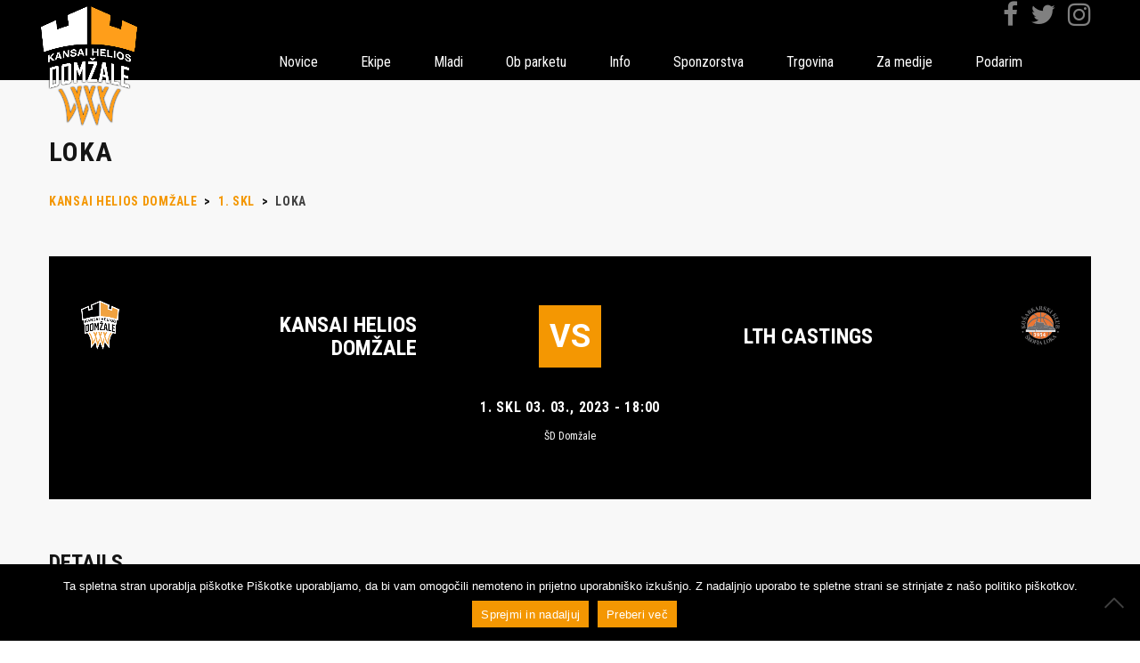

--- FILE ---
content_type: text/html; charset=UTF-8
request_url: https://kkdomzale.si/dogodek/loka-2/
body_size: 11288
content:
<!DOCTYPE html>
<html lang="en-US" class="no-js">
<head>
<meta charset="UTF-8">
<meta name="viewport" content="width=device-width, initial-scale=1">
<link rel="profile" href="http://gmpg.org/xfn/11">
<link rel="pingback" href="https://kkdomzale.si/xmlrpc.php">
<title>Loka &#8211; Kansai Helios Domžale</title>
<script type="text/javascript">
//<![CDATA[
LeagueManagerAjaxL10n = {
blogUrl: "https://kkdomzale.si",
//pluginPath: "/var/www/vhosts/kkdomzale.si/httpdocs/wp-content/plugins/leaguemanager",
pluginUrl: "https://kkdomzale.si/wp-content/plugins/leaguemanager",
requestUrl: "https://kkdomzale.si/wp-admin/admin-ajax.php",
Edit: "Edit",
Post: "Post",
Save: "Save",
Cancel: "Cancel",
pleaseWait: "Please wait...",
Revisions: "Page Revisions",
Time: "Insert time",
Options: "Options",
Delete: "Delete"
}
//]]>
</script>
<meta name='robots' content='max-image-preview:large' />
<!-- Speed of this site is optimised by WP Performance Score Booster plugin v2.2.1 - https://dipakgajjar.com/wp-performance-score-booster/ -->
<link rel='dns-prefetch' href='//maps.googleapis.com' />
<link rel='dns-prefetch' href='//fonts.googleapis.com' />
<link rel="alternate" type="application/rss+xml" title="Kansai Helios Domžale &raquo; Feed" href="https://kkdomzale.si/feed/" />
<link rel="alternate" type="application/rss+xml" title="Kansai Helios Domžale &raquo; Comments Feed" href="https://kkdomzale.si/comments/feed/" />
<link rel="alternate" title="oEmbed (JSON)" type="application/json+oembed" href="https://kkdomzale.si/wp-json/oembed/1.0/embed?url=https%3A%2F%2Fkkdomzale.si%2Fdogodek%2Floka-2%2F" />
<link rel="alternate" title="oEmbed (XML)" type="text/xml+oembed" href="https://kkdomzale.si/wp-json/oembed/1.0/embed?url=https%3A%2F%2Fkkdomzale.si%2Fdogodek%2Floka-2%2F&#038;format=xml" />
<style id='wp-img-auto-sizes-contain-inline-css' type='text/css'>
img:is([sizes=auto i],[sizes^="auto," i]){contain-intrinsic-size:3000px 1500px}
/*# sourceURL=wp-img-auto-sizes-contain-inline-css */
</style>
<!-- <link rel='stylesheet' id='sbi_styles-css' href='https://kkdomzale.si/wp-content/plugins/instagram-feed/css/sbi-styles.min.css' type='text/css' media='all' /> -->
<!-- <link rel='stylesheet' id='dashicons-css' href='https://kkdomzale.si/wp-includes/css/dashicons.min.css' type='text/css' media='all' /> -->
<!-- <link rel='stylesheet' id='thickbox-css' href='https://kkdomzale.si/wp-includes/js/thickbox/thickbox.css' type='text/css' media='all' /> -->
<!-- <link rel='stylesheet' id='leaguemanager-css' href='https://kkdomzale.si/wp-content/plugins/leaguemanager/style.css' type='text/css' media='all' /> -->
<link rel="stylesheet" type="text/css" href="//kkdomzale.si/wp-content/cache/wpfc-minified/148c5ipg/hrf8a.css" media="all"/>
<style id='leaguemanager-inline-css' type='text/css'>
table.leaguemanager th,
div.matchlist table.leaguemanager th {
background-color: #dddddd;
}
table.leaguemanager tr {
background-color: #ffffff;
}
table.leaguemanager tr.alternate {
background-color: #efefef;
}
table.standingstable tr.ascend .rank,
table.standingstable tr.ascend.alternate .rank {
background-color: #ffffff;
}
table.standingstable .descend .rank,
table.standingstable .descend.alternate .rank {
background-color: #ffffff;
}
table.crosstable th,
table.crosstable td {
border: 1px solid #efefef;
}
/*# sourceURL=leaguemanager-inline-css */
</style>
<!-- <link rel='stylesheet' id='jquery-ui-css' href='https://kkdomzale.si/wp-content/plugins/leaguemanager/css/jquery/jquery-ui.min.css' type='text/css' media='all' /> -->
<!-- <link rel='stylesheet' id='jquery-ui-structure-css' href='https://kkdomzale.si/wp-content/plugins/leaguemanager/css/jquery/jquery-ui.structure.min.css' type='text/css' media='all' /> -->
<!-- <link rel='stylesheet' id='jquery-ui-theme-css' href='https://kkdomzale.si/wp-content/plugins/leaguemanager/css/jquery/jquery-ui.theme.min.css' type='text/css' media='all' /> -->
<link rel="stylesheet" type="text/css" href="//kkdomzale.si/wp-content/cache/wpfc-minified/opaz9w7/hrf8a.css" media="all"/>
<link rel='stylesheet' id='stm_default_google_font-css' href='https://fonts.googleapis.com/css?family=Roboto+Condensed%3A400%2C700%2C300%7CRoboto%3A500%2C400%2C300%2C400italic%2C700&#038;ver=1.0' type='text/css' media='all' />
<!-- <link rel='stylesheet' id='boostrap-css' href='https://kkdomzale.si/wp-content/themes/splash/assets/css/bootstrap.min.css' type='text/css' media='all' /> -->
<!-- <link rel='stylesheet' id='select2-css' href='https://kkdomzale.si/wp-content/themes/splash/assets/css/select2.min.css' type='text/css' media='all' /> -->
<!-- <link rel='stylesheet' id='owl-carousel-css' href='https://kkdomzale.si/wp-content/themes/splash/assets/css/owl.carousel.css' type='text/css' media='all' /> -->
<!-- <link rel='stylesheet' id='stm-font-awesome-css' href='https://kkdomzale.si/wp-content/themes/splash/assets/css/font-awesome.min.css' type='text/css' media='all' /> -->
<!-- <link rel='stylesheet' id='fancybox-css' href='https://kkdomzale.si/wp-content/themes/splash/assets/css/jquery.fancybox.css' type='text/css' media='all' /> -->
<!-- <link rel='stylesheet' id='stm-theme-animate-css' href='https://kkdomzale.si/wp-content/themes/splash/assets/css/animate.css' type='text/css' media='all' /> -->
<!-- <link rel='stylesheet' id='stm-theme-icons-css' href='https://kkdomzale.si/wp-content/themes/splash/assets/css/splash-icons.css' type='text/css' media='all' /> -->
<!-- <link rel='stylesheet' id='stm-skin-custom-css' href='https://kkdomzale.si/wp-content/uploads/stm_uploads/skin-custom.css' type='text/css' media='all' /> -->
<!-- <link rel='stylesheet' id='stm-theme-default-styles-css' href='https://kkdomzale.si/wp-content/themes/splash/style.css' type='text/css' media='all' /> -->
<link rel="stylesheet" type="text/css" href="//kkdomzale.si/wp-content/cache/wpfc-minified/peq4wt2/hrf8a.css" media="all"/>
<style id='stm-theme-default-styles-inline-css' type='text/css'>
.result-container { /*display: none !important;*/ left: 58% !important; } .stm-latest-result .points { line-height: 0px !important; } body:not(.home) .stm-header.stm-transparent-header .stm-header-inner .logo-container img { width: 120px !important; } .last-game-stats { background-color: #000000 !important; } .post_slider_container .result-container .col .stm-latest-results-units .prev-info .last-game-stats a:before { background-color: #000000 !important; } .last-game-stats .read_more { text-align: left !important; } .post_slider_container .result-container .col .stm-command-vs span { font-size: 72px !important; }
/*# sourceURL=stm-theme-default-styles-inline-css */
</style>
<style id='wp-emoji-styles-inline-css' type='text/css'>
img.wp-smiley, img.emoji {
display: inline !important;
border: none !important;
box-shadow: none !important;
height: 1em !important;
width: 1em !important;
margin: 0 0.07em !important;
vertical-align: -0.1em !important;
background: none !important;
padding: 0 !important;
}
/*# sourceURL=wp-emoji-styles-inline-css */
</style>
<!-- <link rel='stylesheet' id='acd-style-css' href='https://kkdomzale.si/wp-content/plugins/archives-by-category-and-date/css/acd-style.css' type='text/css' media='all' /> -->
<!-- <link rel='stylesheet' id='contact-form-7-css' href='https://kkdomzale.si/wp-content/plugins/contact-form-7/includes/css/styles.css' type='text/css' media='all' /> -->
<!-- <link rel='stylesheet' id='cookie-notice-front-css' href='https://kkdomzale.si/wp-content/plugins/cookie-notice/css/front.min.css' type='text/css' media='all' /> -->
<!-- <link rel='stylesheet' id='rs-plugin-settings-css' href='https://kkdomzale.si/wp-content/plugins/revslider/public/assets/css/settings.css' type='text/css' media='all' /> -->
<link rel="stylesheet" type="text/css" href="//kkdomzale.si/wp-content/cache/wpfc-minified/kb6fxoe1/hrf8a.css" media="all"/>
<style id='rs-plugin-settings-inline-css' type='text/css'>
.slider-title.h1{white-space:initial !important}@media (min-width:768px){.slider-title.h1,.slider-description,.slider-date.h6{min-width:800px}}@media (max-width:550px){.slider-title.h1,.slider-description,.slider-date.h6{min-width:400px}}
/*# sourceURL=rs-plugin-settings-inline-css */
</style>
<!-- <link rel='stylesheet' id='sportspress-general-css' href='//kkdomzale.si/wp-content/plugins/sportspress/assets/css/sportspress.css' type='text/css' media='all' /> -->
<!-- <link rel='stylesheet' id='sportspress-icons-css' href='//kkdomzale.si/wp-content/plugins/sportspress/assets/css/icons.css' type='text/css' media='all' /> -->
<!-- <link rel='stylesheet' id='leaflet_stylesheet-css' href='https://kkdomzale.si/wp-content/plugins/sportspress/assets/css/leaflet.css' type='text/css' media='all' /> -->
<!-- <link rel='stylesheet' id='parent-style-css' href='https://kkdomzale.si/wp-content/themes/splash/style.css' type='text/css' media='all' /> -->
<!-- <link rel='stylesheet' id='child-style-css' href='https://kkdomzale.si/wp-content/themes/splash-child/style.css' type='text/css' media='all' /> -->
<!-- <link rel='stylesheet' id='tablepress-default-css' href='https://kkdomzale.si/wp-content/tablepress-combined.min.css' type='text/css' media='all' /> -->
<link rel="stylesheet" type="text/css" href="//kkdomzale.si/wp-content/cache/wpfc-minified/8lgajsqz/huqdc.css" media="all"/>
<style type="text/css"> /* SportsPress Custom CSS */ /*.result-container {display:none !important}*/</style><script src='//kkdomzale.si/wp-content/cache/wpfc-minified/8z1k2xg0/hrf8a.js' type="text/javascript"></script>
<!-- <script type="text/javascript" src="https://kkdomzale.si/wp-includes/js/jquery/jquery.min.js" id="jquery-core-js"></script> -->
<!-- <script type="text/javascript" src="https://kkdomzale.si/wp-includes/js/jquery/jquery-migrate.min.js" id="jquery-migrate-js"></script> -->
<script type="text/javascript" id="cookie-notice-front-js-before">
/* <![CDATA[ */
var cnArgs = {"ajaxUrl":"https:\/\/kkdomzale.si\/wp-admin\/admin-ajax.php","nonce":"85270919ab","hideEffect":"fade","position":"bottom","onScroll":false,"onScrollOffset":100,"onClick":false,"cookieName":"cookie_notice_accepted","cookieTime":15811200,"cookieTimeRejected":2592000,"globalCookie":false,"redirection":false,"cache":false,"revokeCookies":false,"revokeCookiesOpt":"automatic"};
//# sourceURL=cookie-notice-front-js-before
/* ]]> */
</script>
<script src='//kkdomzale.si/wp-content/cache/wpfc-minified/f2f9yb44/hrf8a.js' type="text/javascript"></script>
<!-- <script type="text/javascript" src="https://kkdomzale.si/wp-content/plugins/cookie-notice/js/front.min.js" id="cookie-notice-front-js"></script> -->
<!-- <script type="text/javascript" src="https://kkdomzale.si/wp-includes/js/jquery/ui/core.min.js" id="jquery-ui-core-js"></script> -->
<!-- <script type="text/javascript" src="https://kkdomzale.si/wp-includes/js/jquery/ui/accordion.min.js" id="jquery-ui-accordion-js"></script> -->
<!-- <script type="text/javascript" src="https://kkdomzale.si/wp-includes/js/jquery/ui/tabs.min.js" id="jquery-ui-tabs-js"></script> -->
<!-- <script type="text/javascript" src="https://kkdomzale.si/wp-includes/js/jquery/ui/effect.min.js" id="jquery-effects-core-js"></script> -->
<!-- <script type="text/javascript" src="https://kkdomzale.si/wp-includes/js/jquery/ui/effect-slide.min.js" id="jquery-effects-slide-js"></script> -->
<!-- <script type="text/javascript" src="https://kkdomzale.si/wp-includes/js/tw-sack.min.js" id="sack-js"></script> -->
<script type="text/javascript" id="thickbox-js-extra">
/* <![CDATA[ */
var thickboxL10n = {"next":"Next \u003E","prev":"\u003C Prev","image":"Image","of":"of","close":"Close","noiframes":"This feature requires inline frames. You have iframes disabled or your browser does not support them.","loadingAnimation":"https://kkdomzale.si/wp-includes/js/thickbox/loadingAnimation.gif"};
//# sourceURL=thickbox-js-extra
/* ]]> */
</script>
<script src='//kkdomzale.si/wp-content/cache/wpfc-minified/1sd5v31c/huqdc.js' type="text/javascript"></script>
<!-- <script type="text/javascript" src="https://kkdomzale.si/wp-includes/js/thickbox/thickbox.js" id="thickbox-js"></script> -->
<!-- <script type="text/javascript" src="https://kkdomzale.si/wp-content/plugins/leaguemanager/leaguemanager.js" id="leaguemanager-js"></script> -->
<!-- <script type="text/javascript" src="https://kkdomzale.si/wp-content/plugins/revslider/public/assets/js/jquery.themepunch.tools.min.js" id="tp-tools-js"></script> -->
<!-- <script type="text/javascript" src="https://kkdomzale.si/wp-content/plugins/revslider/public/assets/js/jquery.themepunch.revolution.min.js" id="revmin-js"></script> -->
<!-- <script type="text/javascript" src="https://kkdomzale.si/wp-content/plugins/sportspress/assets/js/leaflet.js" id="leaflet_js-js"></script> -->
<!-- <script type="text/javascript" src="https://kkdomzale.si/wp-content/themes/splash-child/js/standings-api.js" id="addStandingsApi-js"></script> -->
<!-- <script type="text/javascript" src="https://kkdomzale.si/wp-content/themes/splash-child/js/widget.js" id="addWidget-js"></script> -->
<link rel="https://api.w.org/" href="https://kkdomzale.si/wp-json/" /><link rel="alternate" title="JSON" type="application/json" href="https://kkdomzale.si/wp-json/wp/v2/events/13727" /><link rel="EditURI" type="application/rsd+xml" title="RSD" href="https://kkdomzale.si/xmlrpc.php?rsd" />
<meta name="generator" content="WordPress 6.9" />
<meta name="generator" content="SportsPress 2.7.26" />
<link rel="canonical" href="https://kkdomzale.si/dogodek/loka-2/" />
<link rel='shortlink' href='https://kkdomzale.si/?p=13727' />
<script type="text/javascript">
var ajaxurl = 'https://kkdomzale.si/wp-admin/admin-ajax.php';
var stm_cf7_preloader = 'https://kkdomzale.si/wp-content/themes/splash/assets/images/map-pin.png';
</script>
<meta name="generator" content="Powered by Visual Composer - drag and drop page builder for WordPress."/>
<!--[if lte IE 9]><link rel="stylesheet" type="text/css" href="https://kkdomzale.si/wp-content/plugins/js_composer/assets/css/vc_lte_ie9.min.css" media="screen"><![endif]--><!--[if IE  8]><link rel="stylesheet" type="text/css" href="https://kkdomzale.si/wp-content/plugins/js_composer/assets/css/vc-ie8.min.css" media="screen"><![endif]--><meta name="generator" content="Powered by Slider Revolution 5.2.6 - responsive, Mobile-Friendly Slider Plugin for WordPress with comfortable drag and drop interface." />
<link rel="icon" href="https://kkdomzale.si/wp-content/uploads/2023/09/cropped-najava-32x32.jpg" sizes="32x32" />
<link rel="icon" href="https://kkdomzale.si/wp-content/uploads/2023/09/cropped-najava-192x192.jpg" sizes="192x192" />
<link rel="apple-touch-icon" href="https://kkdomzale.si/wp-content/uploads/2023/09/cropped-najava-180x180.jpg" />
<meta name="msapplication-TileImage" content="https://kkdomzale.si/wp-content/uploads/2023/09/cropped-najava-270x270.jpg" />
<style type="text/css" title="dynamic-css" class="options-output">.stm-header .logo-main .blogname h1{font-size:0px;}#stm-top-bar{background-color: #000000;}#stm-top-bar{color: #ffffff;}</style>
<noscript><style type="text/css"> .wpb_animate_when_almost_visible { opacity: 1; }</style></noscript></head>
<body class="wp-singular sp_event-template-default single single-sp_event postid-13727 wp-theme-splash wp-child-theme-splash-child cookies-not-set sportspress sportspress-page sp-has-venue sp-has-results sp-performance-sections-0 stm-macintosh stm-shop-sidebar wpb-js-composer js-comp-ver-4.12 vc_responsive">
<script>
(function(i,s,o,g,r,a,m){i['GoogleAnalyticsObject']=r;i[r]=i[r]||function(){
(i[r].q=i[r].q||[]).push(arguments)},i[r].l=1*new Date();a=s.createElement(o),
m=s.getElementsByTagName(o)[0];a.async=1;a.src=g;m.parentNode.insertBefore(a,m)
})(window,document,'script','https://www.google-analytics.com/analytics.js','ga');
ga('create', 'UA-87938720-1', 'auto');
ga('send', 'pageview');
</script>
<div id="wrapper">
<div  class="stm-header stm-transparent-header  stm-header-static">
<div class="stm-header-inner">
<div class="container stm-header-container">
<!--Logo-->
<div class="logo-container">
<div class="logo-main" style="margin-top: 0px;">
<a class="bloglogo" href="https://kkdomzale.si/">
<img
src="https://kkdomzale.si/wp-content/uploads/2023/08/white_orange_logo_shadow.png"
style="width: 300px;"
title="Home"
alt="Logo"
/>
</a>
</div>
</div>
<div class="menu-results-container">
<div class="result-container">
<div class="col results">
</div>
<div class="col next-match">
</div>
<div class="socialmedia">
<a href="https://www.facebook.com/HeliosSuns/" target="_blank">
<i class="fa fa-facebook"></i>
</a>
<a href="https://twitter.com/HeliosSuns" target="_blank">
<i class="fa fa-twitter"></i>
</a>
<a href="https://www.instagram.com/heliossuns/" target="_blank">
<i class="fa fa-instagram"></i>
</a>
</div>
</div>
<div class="stm-main-menu">
<div class="stm-main-menu-unit " style="margin-top: 0px;">
<ul class="header-menu stm-list-duty heading-font clearfix">
<li id="menu-item-2427" class="menu-item menu-item-type-post_type menu-item-object-page menu-item-has-children menu-item-2427"><a href="https://kkdomzale.si/news/"><span>Novice</span></a>
<ul class="sub-menu">
<li id="menu-item-2616" class="menu-item menu-item-type-taxonomy menu-item-object-category menu-item-2616"><a href="https://kkdomzale.si/category/clani/"><span>Člani</span></a></li>
<li id="menu-item-2617" class="menu-item menu-item-type-taxonomy menu-item-object-category menu-item-2617"><a href="https://kkdomzale.si/category/mlajsi/"><span>Mlajši</span></a></li>
<li id="menu-item-2479" class="menu-item menu-item-type-taxonomy menu-item-object-category menu-item-2479"><a href="https://kkdomzale.si/category/ostalo/"><span>Ostalo</span></a></li>
<li id="menu-item-16331" class="menu-item menu-item-type-taxonomy menu-item-object-category menu-item-16331"><a href="https://kkdomzale.si/category/75-let/"><span>75 let</span></a></li>
<li id="menu-item-2480" class="menu-item menu-item-type-taxonomy menu-item-object-category menu-item-2480"><a href="https://kkdomzale.si/category/vsenovice/"><span>Vse novice</span></a></li>
</ul>
</li>
<li id="menu-item-7961" class="menu-item menu-item-type-custom menu-item-object-custom menu-item-has-children menu-item-7961"><a href="https://kkdomzale.si/ekipe/clani/igralci/"><span>Ekipe</span></a>
<ul class="sub-menu">
<li id="menu-item-5301" class="menu-item menu-item-type-custom menu-item-object-custom menu-item-has-children menu-item-5301"><a href="https://kkdomzale.si/ekipe/clani/igralci/"><span>Člani</span></a>
<ul class="sub-menu">
<li id="menu-item-2120" class="menu-item menu-item-type-post_type menu-item-object-page menu-item-2120"><a href="https://kkdomzale.si/ekipe/clani/igralci/"><span>Igralci</span></a></li>
<li id="menu-item-2094" class="menu-item menu-item-type-post_type menu-item-object-page menu-item-2094"><a href="https://kkdomzale.si/ekipe/clani/strokovno-vodstvo/"><span>Strokovno vodstvo</span></a></li>
<li id="menu-item-2661" class="menu-item menu-item-type-post_type menu-item-object-page menu-item-2661"><a href="https://kkdomzale.si/ekipe/clani/rezultati-tekem/"><span>Razpored in rezultati</span></a></li>
<li id="menu-item-7052" class="menu-item menu-item-type-post_type menu-item-object-page menu-item-7052"><a href="https://kkdomzale.si/ekipe/clani/prejsnje-sezone/"><span>Prejšnje sezone</span></a></li>
</ul>
</li>
<li id="menu-item-5302" class="menu-item menu-item-type-custom menu-item-object-custom menu-item-has-children menu-item-5302"><a href="https://kkdomzale.si/ekipe/u17-u19/u20-ekipa-a/"><span>U18, U20</span></a>
<ul class="sub-menu">
<li id="menu-item-2780" class="menu-item menu-item-type-post_type menu-item-object-page menu-item-2780"><a href="https://kkdomzale.si/ekipe/u17-u19/u20-ekipa-a/"><span>U20 – ekipa A</span></a></li>
<li id="menu-item-2779" class="menu-item menu-item-type-post_type menu-item-object-page menu-item-2779"><a href="https://kkdomzale.si/ekipe/u17-u19/u20-ekipa-b/"><span>U20 – ekipa B</span></a></li>
<li id="menu-item-11518" class="menu-item menu-item-type-post_type menu-item-object-page menu-item-11518"><a href="https://kkdomzale.si/ekipe/u17-u19/u19-ekipa-c/"><span>U20 &#8211; ekipa C</span></a></li>
<li id="menu-item-2778" class="menu-item menu-item-type-post_type menu-item-object-page menu-item-2778"><a href="https://kkdomzale.si/ekipe/u17-u19/u18-ekipa-a/"><span>U18 – ekipa A</span></a></li>
<li id="menu-item-2777" class="menu-item menu-item-type-post_type menu-item-object-page menu-item-2777"><a href="https://kkdomzale.si/ekipe/u17-u19/u18-ekipa-b/"><span>U18 – ekipa B</span></a></li>
<li id="menu-item-8623" class="menu-item menu-item-type-post_type menu-item-object-page menu-item-8623"><a href="https://kkdomzale.si/ekipe/u17-u19/u18-ekipa-c/"><span>U18 – ekipa C</span></a></li>
</ul>
</li>
<li id="menu-item-5303" class="menu-item menu-item-type-custom menu-item-object-custom menu-item-has-children menu-item-5303"><a href="https://kkdomzale.si/ekipe/u13-u15/u15-ekipa-a/"><span>U14, U16</span></a>
<ul class="sub-menu">
<li id="menu-item-2772" class="menu-item menu-item-type-post_type menu-item-object-page menu-item-2772"><a href="https://kkdomzale.si/ekipe/u13-u15/u16-ekipa-a/"><span>U16 – ekipa A</span></a></li>
<li id="menu-item-2771" class="menu-item menu-item-type-post_type menu-item-object-page menu-item-2771"><a href="https://kkdomzale.si/ekipe/u13-u15/u16-ekipa-b/"><span>U16 – ekipa B</span></a></li>
<li id="menu-item-15953" class="menu-item menu-item-type-post_type menu-item-object-page menu-item-15953"><a href="https://kkdomzale.si/ekipe/u13-u15/u16-ekipa-c/"><span>U16 – ekipa C</span></a></li>
<li id="menu-item-2774" class="menu-item menu-item-type-post_type menu-item-object-page menu-item-2774"><a href="https://kkdomzale.si/ekipe/u13-u15/u13-ekipa-a/"><span>U14 – ekipa A</span></a></li>
<li id="menu-item-5561" class="menu-item menu-item-type-post_type menu-item-object-page menu-item-5561"><a href="https://kkdomzale.si/ekipe/u13-u15/u13-ekipa-b/"><span>U14 – ekipa B</span></a></li>
</ul>
</li>
<li id="menu-item-5304" class="menu-item menu-item-type-custom menu-item-object-custom menu-item-has-children menu-item-5304"><a href="https://kkdomzale.si/ekipe/u11/u11-ekipa-a/"><span>U10, U12</span></a>
<ul class="sub-menu">
<li id="menu-item-2775" class="menu-item menu-item-type-post_type menu-item-object-page menu-item-2775"><a href="https://kkdomzale.si/ekipe/u11/u11-ekipa-a/"><span>U12 – ekipa A</span></a></li>
<li id="menu-item-2776" class="menu-item menu-item-type-post_type menu-item-object-page menu-item-2776"><a href="https://kkdomzale.si/ekipe/u11/u11-ekipa-b/"><span>U12 – ekipa B</span></a></li>
<li id="menu-item-3626" class="menu-item menu-item-type-post_type menu-item-object-page menu-item-3626"><a href="https://kkdomzale.si/ekipe/u11/u9-ekipa-c/"><span>U12 – ekipa C</span></a></li>
<li id="menu-item-3625" class="menu-item menu-item-type-post_type menu-item-object-page menu-item-3625"><a href="https://kkdomzale.si/ekipe/u11/u9-ekipa-b/"><span>U10 – ekipe A, B, C, D, E</span></a></li>
</ul>
</li>
</ul>
</li>
<li id="menu-item-7960" class="menu-item menu-item-type-custom menu-item-object-custom menu-item-has-children menu-item-7960"><a href="https://kkdomzale.si/mladi/mladinski-pogon/"><span>Mladi</span></a>
<ul class="sub-menu">
<li id="menu-item-5539" class="menu-item menu-item-type-post_type menu-item-object-page menu-item-5539"><a href="https://kkdomzale.si/mladi/mladinski-pogon/"><span>Mladinski pogon</span></a></li>
<li id="menu-item-5538" class="menu-item menu-item-type-post_type menu-item-object-page menu-item-5538"><a href="https://kkdomzale.si/mladi/sola-kosarke/"><span>Šola košarke</span></a></li>
<li id="menu-item-6775" class="menu-item menu-item-type-post_type menu-item-object-page menu-item-6775"><a href="https://kkdomzale.si/mladi/poletni-tabor/"><span>Poletni tabor</span></a></li>
</ul>
</li>
<li id="menu-item-7959" class="menu-item menu-item-type-custom menu-item-object-custom menu-item-has-children menu-item-7959"><a href="https://kkdomzale.si/poslovni-klub/"><span>Ob parketu</span></a>
<ul class="sub-menu">
<li id="menu-item-13152" class="menu-item menu-item-type-post_type menu-item-object-page menu-item-13152"><a href="https://kkdomzale.si/druzbena-odgovornost/"><span>Vračamo okolju</span></a></li>
<li id="menu-item-10583" class="menu-item menu-item-type-post_type menu-item-object-page menu-item-10583"><a href="https://kkdomzale.si/poslovni-klub/"><span>Poslovni klub</span></a></li>
<li id="menu-item-7884" class="menu-item menu-item-type-post_type menu-item-object-page menu-item-7884"><a href="https://kkdomzale.si/vip-klub/"><span>VIP klub</span></a></li>
<li id="menu-item-10777" class="menu-item menu-item-type-post_type menu-item-object-page menu-item-10777"><a href="https://kkdomzale.si/ob-parketu/sports-bar/"><span>Sports Bar</span></a></li>
<li id="menu-item-3605" class="menu-item menu-item-type-post_type menu-item-object-page menu-item-3605"><a href="https://kkdomzale.si/ob-parketu/mr-penzl/"><span>Mr. Penzl</span></a></li>
<li id="menu-item-3606" class="menu-item menu-item-type-post_type menu-item-object-page menu-item-3606"><a href="https://kkdomzale.si/ob-parketu/plesna-skupina/"><span>Plesna skupina</span></a></li>
<li id="menu-item-2495" class="menu-item menu-item-type-post_type menu-item-object-page menu-item-2495"><a href="https://kkdomzale.si/ob-parketu/navijaci/"><span>Ravbarji</span></a></li>
</ul>
</li>
<li id="menu-item-5648" class="menu-item menu-item-type-custom menu-item-object-custom menu-item-has-children menu-item-5648"><a href="https://kkdomzale.si/o_klubu/kontakt/"><span>Info</span></a>
<ul class="sub-menu">
<li id="menu-item-3599" class="menu-item menu-item-type-post_type menu-item-object-page menu-item-3599"><a href="https://kkdomzale.si/kontakt/"><span>Kontakt</span></a></li>
<li id="menu-item-7861" class="menu-item menu-item-type-post_type menu-item-object-page menu-item-7861"><a href="https://kkdomzale.si/uprava/"><span>Uprava</span></a></li>
<li id="menu-item-8780" class="menu-item menu-item-type-post_type menu-item-object-page menu-item-8780"><a href="https://kkdomzale.si/dokumenti/"><span>Dokumenti</span></a></li>
<li id="menu-item-3595" class="menu-item menu-item-type-post_type menu-item-object-page menu-item-3595"><a href="https://kkdomzale.si/zgodovina/"><span>Zgodovina</span></a></li>
<li id="menu-item-5365" class="menu-item menu-item-type-post_type menu-item-object-page menu-item-5365"><a href="https://kkdomzale.si/dvorana/"><span>Dvorana</span></a></li>
</ul>
</li>
<li id="menu-item-7970" class="menu-item menu-item-type-post_type menu-item-object-page menu-item-7970"><a href="https://kkdomzale.si/sponzorstva/"><span>Sponzorstva</span></a></li>
<li id="menu-item-7962" class="menu-item menu-item-type-custom menu-item-object-custom menu-item-has-children menu-item-7962"><a href="https://kkdomzale.si/vstopnice/"><span>Trgovina</span></a>
<ul class="sub-menu">
<li id="menu-item-8690" class="menu-item menu-item-type-post_type menu-item-object-page menu-item-8690"><a href="https://kkdomzale.si/vstopnice/"><span>Vstopnice</span></a></li>
<li id="menu-item-8691" class="menu-item menu-item-type-post_type menu-item-object-page menu-item-8691"><a href="https://kkdomzale.si/navijaski-artikli/"><span>Navijaški artikli</span></a></li>
</ul>
</li>
<li id="menu-item-13128" class="menu-item menu-item-type-post_type menu-item-object-page menu-item-13128"><a href="https://kkdomzale.si/za-medije/"><span>Za medije</span></a></li>
<li id="menu-item-13391" class="menu-item menu-item-type-post_type menu-item-object-page menu-item-13391"><a href="https://kkdomzale.si/podarim/"><span>Podarim</span></a></li>
</ul>
</div>
</div>
</div>
</div>
</div>
<!--MOBILE HEADER-->
<div class="stm-header-mobile clearfix">
<div class="logo-main" style="margin-top: 0px;">
<a class="bloglogo" href="https://kkdomzale.si/">
<img
src="https://kkdomzale.si/wp-content/uploads/2023/08/white_orange_logo_shadow.png"
style="width: 300px;"
title="Home"
alt="Logo"
/>
</a>
</div>
<div class="stm-mobile-right">
<div class="clearfix">
<div class="stm-menu-toggle">
<span></span>
<span></span>
<span></span>
</div>
</div>
</div>
<div class="stm-mobile-menu-unit">
<div class="inner">
<div class="stm-top clearfix">
<div class="stm-switcher pull-left">
</div>
<div class="stm-top-right">
<div class="clearfix">
<!--<div class="stm-top-search">
</div>-->
<div class="stm-top-socials">
<ul class="top-bar-socials stm-list-duty">
<li>
<a href="https://www.facebook.com/HeliosSuns/" target="_blank" style="color:#ffffff !important;">
<i class="fa fa-facebook"></i>
</a>
</li>
<li>
<a href="https://twitter.com/HeliosSuns?ref_src=twsrc%5Etfw" target="_blank" style="color:#ffffff !important;">
<i class="fa fa-twitter"></i>
</a>
</li>
<li>
<a href="https://www.instagram.com/heliossuns/" target="_blank" style="color:#ffffff !important;">
<i class="fa fa-instagram"></i>
</a>
</li>
<li>
<a href="https://www.youtube.com/c/HeliosSunsDomzale" target="_blank" style="color:#ffffff !important;">
<i class="fa fa-youtube"></i>
</a>
</li>
</ul>
</div>
</div>
</div>
</div>
<ul class="stm-mobile-menu-list heading-font">
<li class="menu-item menu-item-type-post_type menu-item-object-page menu-item-has-children menu-item-2427"><a href="https://kkdomzale.si/news/"><span>Novice</span></a>
<ul class="sub-menu">
<li class="menu-item menu-item-type-taxonomy menu-item-object-category menu-item-2616"><a href="https://kkdomzale.si/category/clani/"><span>Člani</span></a></li>
<li class="menu-item menu-item-type-taxonomy menu-item-object-category menu-item-2617"><a href="https://kkdomzale.si/category/mlajsi/"><span>Mlajši</span></a></li>
<li class="menu-item menu-item-type-taxonomy menu-item-object-category menu-item-2479"><a href="https://kkdomzale.si/category/ostalo/"><span>Ostalo</span></a></li>
<li class="menu-item menu-item-type-taxonomy menu-item-object-category menu-item-16331"><a href="https://kkdomzale.si/category/75-let/"><span>75 let</span></a></li>
<li class="menu-item menu-item-type-taxonomy menu-item-object-category menu-item-2480"><a href="https://kkdomzale.si/category/vsenovice/"><span>Vse novice</span></a></li>
</ul>
</li>
<li class="menu-item menu-item-type-custom menu-item-object-custom menu-item-has-children menu-item-7961"><a href="https://kkdomzale.si/ekipe/clani/igralci/"><span>Ekipe</span></a>
<ul class="sub-menu">
<li class="menu-item menu-item-type-custom menu-item-object-custom menu-item-has-children menu-item-5301"><a href="https://kkdomzale.si/ekipe/clani/igralci/"><span>Člani</span></a>
<ul class="sub-menu">
<li class="menu-item menu-item-type-post_type menu-item-object-page menu-item-2120"><a href="https://kkdomzale.si/ekipe/clani/igralci/"><span>Igralci</span></a></li>
<li class="menu-item menu-item-type-post_type menu-item-object-page menu-item-2094"><a href="https://kkdomzale.si/ekipe/clani/strokovno-vodstvo/"><span>Strokovno vodstvo</span></a></li>
<li class="menu-item menu-item-type-post_type menu-item-object-page menu-item-2661"><a href="https://kkdomzale.si/ekipe/clani/rezultati-tekem/"><span>Razpored in rezultati</span></a></li>
<li class="menu-item menu-item-type-post_type menu-item-object-page menu-item-7052"><a href="https://kkdomzale.si/ekipe/clani/prejsnje-sezone/"><span>Prejšnje sezone</span></a></li>
</ul>
</li>
<li class="menu-item menu-item-type-custom menu-item-object-custom menu-item-has-children menu-item-5302"><a href="https://kkdomzale.si/ekipe/u17-u19/u20-ekipa-a/"><span>U18, U20</span></a>
<ul class="sub-menu">
<li class="menu-item menu-item-type-post_type menu-item-object-page menu-item-2780"><a href="https://kkdomzale.si/ekipe/u17-u19/u20-ekipa-a/"><span>U20 – ekipa A</span></a></li>
<li class="menu-item menu-item-type-post_type menu-item-object-page menu-item-2779"><a href="https://kkdomzale.si/ekipe/u17-u19/u20-ekipa-b/"><span>U20 – ekipa B</span></a></li>
<li class="menu-item menu-item-type-post_type menu-item-object-page menu-item-11518"><a href="https://kkdomzale.si/ekipe/u17-u19/u19-ekipa-c/"><span>U20 &#8211; ekipa C</span></a></li>
<li class="menu-item menu-item-type-post_type menu-item-object-page menu-item-2778"><a href="https://kkdomzale.si/ekipe/u17-u19/u18-ekipa-a/"><span>U18 – ekipa A</span></a></li>
<li class="menu-item menu-item-type-post_type menu-item-object-page menu-item-2777"><a href="https://kkdomzale.si/ekipe/u17-u19/u18-ekipa-b/"><span>U18 – ekipa B</span></a></li>
<li class="menu-item menu-item-type-post_type menu-item-object-page menu-item-8623"><a href="https://kkdomzale.si/ekipe/u17-u19/u18-ekipa-c/"><span>U18 – ekipa C</span></a></li>
</ul>
</li>
<li class="menu-item menu-item-type-custom menu-item-object-custom menu-item-has-children menu-item-5303"><a href="https://kkdomzale.si/ekipe/u13-u15/u15-ekipa-a/"><span>U14, U16</span></a>
<ul class="sub-menu">
<li class="menu-item menu-item-type-post_type menu-item-object-page menu-item-2772"><a href="https://kkdomzale.si/ekipe/u13-u15/u16-ekipa-a/"><span>U16 – ekipa A</span></a></li>
<li class="menu-item menu-item-type-post_type menu-item-object-page menu-item-2771"><a href="https://kkdomzale.si/ekipe/u13-u15/u16-ekipa-b/"><span>U16 – ekipa B</span></a></li>
<li class="menu-item menu-item-type-post_type menu-item-object-page menu-item-15953"><a href="https://kkdomzale.si/ekipe/u13-u15/u16-ekipa-c/"><span>U16 – ekipa C</span></a></li>
<li class="menu-item menu-item-type-post_type menu-item-object-page menu-item-2774"><a href="https://kkdomzale.si/ekipe/u13-u15/u13-ekipa-a/"><span>U14 – ekipa A</span></a></li>
<li class="menu-item menu-item-type-post_type menu-item-object-page menu-item-5561"><a href="https://kkdomzale.si/ekipe/u13-u15/u13-ekipa-b/"><span>U14 – ekipa B</span></a></li>
</ul>
</li>
<li class="menu-item menu-item-type-custom menu-item-object-custom menu-item-has-children menu-item-5304"><a href="https://kkdomzale.si/ekipe/u11/u11-ekipa-a/"><span>U10, U12</span></a>
<ul class="sub-menu">
<li class="menu-item menu-item-type-post_type menu-item-object-page menu-item-2775"><a href="https://kkdomzale.si/ekipe/u11/u11-ekipa-a/"><span>U12 – ekipa A</span></a></li>
<li class="menu-item menu-item-type-post_type menu-item-object-page menu-item-2776"><a href="https://kkdomzale.si/ekipe/u11/u11-ekipa-b/"><span>U12 – ekipa B</span></a></li>
<li class="menu-item menu-item-type-post_type menu-item-object-page menu-item-3626"><a href="https://kkdomzale.si/ekipe/u11/u9-ekipa-c/"><span>U12 – ekipa C</span></a></li>
<li class="menu-item menu-item-type-post_type menu-item-object-page menu-item-3625"><a href="https://kkdomzale.si/ekipe/u11/u9-ekipa-b/"><span>U10 – ekipe A, B, C, D, E</span></a></li>
</ul>
</li>
</ul>
</li>
<li class="menu-item menu-item-type-custom menu-item-object-custom menu-item-has-children menu-item-7960"><a href="https://kkdomzale.si/mladi/mladinski-pogon/"><span>Mladi</span></a>
<ul class="sub-menu">
<li class="menu-item menu-item-type-post_type menu-item-object-page menu-item-5539"><a href="https://kkdomzale.si/mladi/mladinski-pogon/"><span>Mladinski pogon</span></a></li>
<li class="menu-item menu-item-type-post_type menu-item-object-page menu-item-5538"><a href="https://kkdomzale.si/mladi/sola-kosarke/"><span>Šola košarke</span></a></li>
<li class="menu-item menu-item-type-post_type menu-item-object-page menu-item-6775"><a href="https://kkdomzale.si/mladi/poletni-tabor/"><span>Poletni tabor</span></a></li>
</ul>
</li>
<li class="menu-item menu-item-type-custom menu-item-object-custom menu-item-has-children menu-item-7959"><a href="https://kkdomzale.si/poslovni-klub/"><span>Ob parketu</span></a>
<ul class="sub-menu">
<li class="menu-item menu-item-type-post_type menu-item-object-page menu-item-13152"><a href="https://kkdomzale.si/druzbena-odgovornost/"><span>Vračamo okolju</span></a></li>
<li class="menu-item menu-item-type-post_type menu-item-object-page menu-item-10583"><a href="https://kkdomzale.si/poslovni-klub/"><span>Poslovni klub</span></a></li>
<li class="menu-item menu-item-type-post_type menu-item-object-page menu-item-7884"><a href="https://kkdomzale.si/vip-klub/"><span>VIP klub</span></a></li>
<li class="menu-item menu-item-type-post_type menu-item-object-page menu-item-10777"><a href="https://kkdomzale.si/ob-parketu/sports-bar/"><span>Sports Bar</span></a></li>
<li class="menu-item menu-item-type-post_type menu-item-object-page menu-item-3605"><a href="https://kkdomzale.si/ob-parketu/mr-penzl/"><span>Mr. Penzl</span></a></li>
<li class="menu-item menu-item-type-post_type menu-item-object-page menu-item-3606"><a href="https://kkdomzale.si/ob-parketu/plesna-skupina/"><span>Plesna skupina</span></a></li>
<li class="menu-item menu-item-type-post_type menu-item-object-page menu-item-2495"><a href="https://kkdomzale.si/ob-parketu/navijaci/"><span>Ravbarji</span></a></li>
</ul>
</li>
<li class="menu-item menu-item-type-custom menu-item-object-custom menu-item-has-children menu-item-5648"><a href="https://kkdomzale.si/o_klubu/kontakt/"><span>Info</span></a>
<ul class="sub-menu">
<li class="menu-item menu-item-type-post_type menu-item-object-page menu-item-3599"><a href="https://kkdomzale.si/kontakt/"><span>Kontakt</span></a></li>
<li class="menu-item menu-item-type-post_type menu-item-object-page menu-item-7861"><a href="https://kkdomzale.si/uprava/"><span>Uprava</span></a></li>
<li class="menu-item menu-item-type-post_type menu-item-object-page menu-item-8780"><a href="https://kkdomzale.si/dokumenti/"><span>Dokumenti</span></a></li>
<li class="menu-item menu-item-type-post_type menu-item-object-page menu-item-3595"><a href="https://kkdomzale.si/zgodovina/"><span>Zgodovina</span></a></li>
<li class="menu-item menu-item-type-post_type menu-item-object-page menu-item-5365"><a href="https://kkdomzale.si/dvorana/"><span>Dvorana</span></a></li>
</ul>
</li>
<li class="menu-item menu-item-type-post_type menu-item-object-page menu-item-7970"><a href="https://kkdomzale.si/sponzorstva/"><span>Sponzorstva</span></a></li>
<li class="menu-item menu-item-type-custom menu-item-object-custom menu-item-has-children menu-item-7962"><a href="https://kkdomzale.si/vstopnice/"><span>Trgovina</span></a>
<ul class="sub-menu">
<li class="menu-item menu-item-type-post_type menu-item-object-page menu-item-8690"><a href="https://kkdomzale.si/vstopnice/"><span>Vstopnice</span></a></li>
<li class="menu-item menu-item-type-post_type menu-item-object-page menu-item-8691"><a href="https://kkdomzale.si/navijaski-artikli/"><span>Navijaški artikli</span></a></li>
</ul>
</li>
<li class="menu-item menu-item-type-post_type menu-item-object-page menu-item-13128"><a href="https://kkdomzale.si/za-medije/"><span>Za medije</span></a></li>
<li class="menu-item menu-item-type-post_type menu-item-object-page menu-item-13391"><a href="https://kkdomzale.si/podarim/"><span>Podarim</span></a></li>
</ul>
</div>
</div>
</div>
</div>
<div id="main">
<div id="post-13727" class="post-13727 sp_event type-sp_event status-publish hentry sp_league-drzavno-prvenstvo sp_venue-sd-domzale">
<div class="stm-single-sp_event stm-event-page">
<div class="container">
<div class="stm-title-box-unit ">	<div class="stm-page-title">
<div class="container">
<div class="clearfix stm-title-box-title-wrapper">
<h3>Loka</h3>
</div>
</div>
</div>
<div class="stm-breadcrumbs-unit heading-font">
<div class="container">
<div class="navxtBreads">
<!-- Breadcrumb NavXT 7.5.0 -->
<span property="itemListElement" typeof="ListItem"><a property="item" typeof="WebPage" title="Go to Kansai Helios Domžale." href="https://kkdomzale.si" class="home" ><span property="name">Kansai Helios Domžale</span></a><meta property="position" content="1"></span> &gt; <span property="itemListElement" typeof="ListItem"><a property="item" typeof="WebPage" title="Go to the 1. SKL League archives." href="https://kkdomzale.si/liga/drzavno-prvenstvo/" class="taxonomy sp_league" ><span property="name">1. SKL</span></a><meta property="position" content="2"></span> &gt; <span property="itemListElement" typeof="ListItem"><span property="name" class="post post-sp_event current-item">Loka</span><meta property="url" content="https://kkdomzale.si/dogodek/loka-2/"><meta property="position" content="3"></span>					</div>
</div>
</div>
</div>
<div class="sp-section-content sp-section-content-logos">
<div class="stm-next-match-units">
<div class="stm-next-match-unit">
<div class="stm-next-match-time">
<time class="heading-font" datetime="2023-03-03 18:00:18"  data-countdown="2023/03/03 18:00:18"></time>
</div>
<div class="stm-next-match-main-meta">
<div class="stm-next-matches_bg" style="background-image: url();"></div>
<div class="stm-next-match-opponents-units">
<div class="stm-next-match-opponents">
<div class="stm-command">
<div class="stm-command-logo">
<a href="https://kkdomzale.si/ekipa/kk-helios/">
<img decoding="async" src="https://kkdomzale.si/wp-content/uploads/2016/09/kansai-helios-200x200.png" />
</a>
</div>
<div class="stm-command-title">
<h4>
<a href="https://kkdomzale.si/ekipa/kk-helios/">
Kansai Helios Domžale									</a>
</h4>
</div>
</div>
<div class="stm-command-vs"><span>vs</span></div>
<div class="stm-command stm-command-right">
<div class="stm-command-title">
<h4>
<a href="https://kkdomzale.si/ekipa/kk-helios/">
LTH Castings									</a>
</h4>
</div>
<div class="stm-command-logo">
<a href="https://kkdomzale.si/ekipa/lth-castings-2/">
<img decoding="async" src="https://kkdomzale.si/wp-content/uploads/2016/11/lth.png" />
</a>
</div>
</div>
</div>
</div>
<div class="stm-next-match-info heading-font">
1. SKL 03. 03., 2023 - 18:00				</div>
<div class="stm-next-match-venue heading-font">
ŠD Domžale					</div>
</div>
</div>
</div></div><div class="sp-section-content sp-section-content-excerpt"></div><div class="sp-section-content sp-section-content-content"></div><div class="sp-section-content sp-section-content-video"></div><div class="sp-section-content sp-section-content-details"><div class="sp-template sp-template-event-details">
<h4 class="sp-table-caption">Details</h4>
<div class="sp-table-wrapper">
<table class="sp-event-details sp-data-table
sp-scrollable-table">
<thead>
<tr>
<th>Date</th>
<th>Time</th>
<th>League</th>
</tr>
</thead>
<tbody>
<tr class="odd">
<td>March 3, 2023</td>
<td>6:00 pm</td>
<td>1. SKL</td>
</tr>
</tbody>
</table>
</div>
</div>
</div><div class="sp-section-content sp-section-content-venue">	<div class="sp-template sp-template-event-venue">
<h4 class="sp-table-caption">Venue</h4>
<table class="sp-data-table sp-event-venue">
<thead>
<tr>
<th>ŠD Domžale</th>
</tr>
</thead>
<tbody>
<tr class="sp-event-venue-map-row">
<td>		<a href="https://www.google.com/maps/place/46%C2%B08%2721%22N+14%C2%B035%2741%22E/@46.13940909999999,14.594948899999963,15z" target="_blank"><div id="sp_openstreetmaps_container" style="width: 100%; height: 320px"></div></a>
<script>
// position we will use later
var lat = 46.13940909999999;
var lon = 14.594948899999963;
// initialize map
map = L.map('sp_openstreetmaps_container', { zoomControl:false }).setView([lat, lon], 15);
// set map tiles source
L.tileLayer('https://tile.openstreetmap.org/{z}/{x}/{y}.png', {
attribution: 'Map data &copy; <a href="https://www.openstreetmap.org/">OpenStreetMap</a> contributors',
maxZoom: 18,
}).addTo(map);
// add marker to the map
marker = L.marker([lat, lon]).addTo(map);
map.dragging.disable();
map.touchZoom.disable();
map.doubleClickZoom.disable();
map.scrollWheelZoom.disable();
</script>
</td>
</tr>
</tbody>
</table>
</div>
</div><div class="sp-section-content sp-section-content-results"><div class="sp-template sp-template-event-results">
<h4 class="sp-table-caption">Results</h4><div class="sp-table-wrapper"><table class="sp-event-results sp-data-table sp-scrollable-table"><thead><th class="data-name">Team</th><th class="data-points">T</th></tr></thead><tbody><tr class="odd"><td class="data-name">LTH Castings</td><td class="data-points">84</td></tr><tr class="even"><td class="data-name">Kansai Helios Domžale</td><td class="data-points">90</td></tr></tbody></table></div></div>
</div><div class="sp-section-content sp-section-content-performance">		<div class="sp-event-performance-tables sp-event-performance-teams">
<div class="sp-template sp-template-event-performance sp-template-event-performance-values																							    sp-template-event-performance-team-1 sp-template-event-performance-section sp-template-event-performance-section-0 sp-template-event-performance-team-1-section-0">
<h4 class="sp-table-caption">LTH Castings</h4>
<div class="sp-table-wrapper">
<table class="sp-event-performance sp-data-table
sp-scrollable-table
sp-sortable-table">
<thead>
<tr>
<th class="data-min">MIN</th>
<th class="data-fgm">FGM</th>
<th class="data-fga">FGA</th>
<th class="data-ftm">FTM</th>
<th class="data-fta">FTA</th>
<th class="data-threepm">3PM</th>
<th class="data-threepa">3PA</th>
<th class="data-ast">AST</th>
<th class="data-to">TO</th>
<th class="data-blk">BLK</th>
<th class="data-pts">PTS</th>
</tr>
</thead>
<tbody>
<tr class="sp-total-row odd">
<td class="data-min" data-label="MIN">0</td><td class="data-fgm" data-label="FGM">0</td><td class="data-fga" data-label="FGA">0</td><td class="data-ftm" data-label="FTM">0</td><td class="data-fta" data-label="FTA">0</td><td class="data-threepm" data-label="3PM">0</td><td class="data-threepa" data-label="3PA">0</td><td class="data-ast" data-label="AST">0</td><td class="data-to" data-label="TO">0</td><td class="data-blk" data-label="BLK">0</td><td class="data-pts" data-label="PTS">0</td>						</tr>
</tbody>
</table>
</div>
</div>
<div class="sp-template sp-template-event-performance sp-template-event-performance-values																							    sp-template-event-performance-team-1 sp-template-event-performance-section sp-template-event-performance-section-1 sp-template-event-performance-team-1-section-1">
<div class="sp-table-wrapper">
<table class="sp-event-performance sp-data-table
sp-scrollable-table
sp-sortable-table">
<thead>
<tr>
<th class="data-min">MIN</th>
<th class="data-fgm">FGM</th>
<th class="data-fga">FGA</th>
<th class="data-ftm">FTM</th>
<th class="data-fta">FTA</th>
<th class="data-threepm">3PM</th>
<th class="data-threepa">3PA</th>
<th class="data-ast">AST</th>
<th class="data-to">TO</th>
<th class="data-blk">BLK</th>
<th class="data-pts">PTS</th>
</tr>
</thead>
<tbody>
<tr class="sp-total-row odd">
<td class="data-min" data-label="MIN">0</td><td class="data-fgm" data-label="FGM">0</td><td class="data-fga" data-label="FGA">0</td><td class="data-ftm" data-label="FTM">0</td><td class="data-fta" data-label="FTA">0</td><td class="data-threepm" data-label="3PM">0</td><td class="data-threepa" data-label="3PA">0</td><td class="data-ast" data-label="AST">0</td><td class="data-to" data-label="TO">0</td><td class="data-blk" data-label="BLK">0</td><td class="data-pts" data-label="PTS">0</td>						</tr>
</tbody>
</table>
</div>
</div>
<div class="sp-template sp-template-event-performance sp-template-event-performance-values																							    sp-template-event-performance-team-0 sp-template-event-performance-section sp-template-event-performance-section-0 sp-template-event-performance-team-0-section-0">
<h4 class="sp-table-caption">Kansai Helios Domžale</h4>
<div class="sp-table-wrapper">
<table class="sp-event-performance sp-data-table
sp-scrollable-table
sp-sortable-table">
<thead>
<tr>
<th class="data-min">MIN</th>
<th class="data-fgm">FGM</th>
<th class="data-fga">FGA</th>
<th class="data-ftm">FTM</th>
<th class="data-fta">FTA</th>
<th class="data-threepm">3PM</th>
<th class="data-threepa">3PA</th>
<th class="data-ast">AST</th>
<th class="data-to">TO</th>
<th class="data-blk">BLK</th>
<th class="data-pts">PTS</th>
</tr>
</thead>
<tbody>
<tr class="sp-total-row odd">
<td class="data-min" data-label="MIN">0</td><td class="data-fgm" data-label="FGM">0</td><td class="data-fga" data-label="FGA">0</td><td class="data-ftm" data-label="FTM">0</td><td class="data-fta" data-label="FTA">0</td><td class="data-threepm" data-label="3PM">0</td><td class="data-threepa" data-label="3PA">0</td><td class="data-ast" data-label="AST">0</td><td class="data-to" data-label="TO">0</td><td class="data-blk" data-label="BLK">0</td><td class="data-pts" data-label="PTS">0</td>						</tr>
</tbody>
</table>
</div>
</div>
<div class="sp-template sp-template-event-performance sp-template-event-performance-values																							    sp-template-event-performance-team-0 sp-template-event-performance-section sp-template-event-performance-section-1 sp-template-event-performance-team-0-section-1">
<div class="sp-table-wrapper">
<table class="sp-event-performance sp-data-table
sp-scrollable-table
sp-sortable-table">
<thead>
<tr>
<th class="data-min">MIN</th>
<th class="data-fgm">FGM</th>
<th class="data-fga">FGA</th>
<th class="data-ftm">FTM</th>
<th class="data-fta">FTA</th>
<th class="data-threepm">3PM</th>
<th class="data-threepa">3PA</th>
<th class="data-ast">AST</th>
<th class="data-to">TO</th>
<th class="data-blk">BLK</th>
<th class="data-pts">PTS</th>
</tr>
</thead>
<tbody>
<tr class="sp-total-row odd">
<td class="data-min" data-label="MIN">0</td><td class="data-fgm" data-label="FGM">0</td><td class="data-fga" data-label="FGA">0</td><td class="data-ftm" data-label="FTM">0</td><td class="data-fta" data-label="FTA">0</td><td class="data-threepm" data-label="3PM">0</td><td class="data-threepa" data-label="3PA">0</td><td class="data-ast" data-label="AST">0</td><td class="data-to" data-label="TO">0</td><td class="data-blk" data-label="BLK">0</td><td class="data-pts" data-label="PTS">0</td>						</tr>
</tbody>
</table>
</div>
</div>		</div><!-- .sp-event-performance-tables -->
</div><div class="sp-tab-group"></div>				</div>
</div>
</div>
			</div> <!--main-->
</div> <!--wrapper-->
<div class="stm-footer">
<div id="stm-footer-top">
<div id="footer-main">
<div class="footer-widgets-wrapper less_4">
<div class="container">
<div class="widgets stm-cols-4 clearfix">
<aside id="text-11" class="widget widget_text"><div class="widget-wrapper">			<div class="textwidget"></div>
</div></aside><aside id="nav_menu-4" class="widget widget_nav_menu"><div class="widget-wrapper"><div class="widget-title"><h6>Povezave</h6></div><div class="menu-widget-menu-container"><ul id="menu-widget-menu" class="menu"><li id="menu-item-9837" class="menu-item menu-item-type-custom menu-item-object-custom menu-item-home menu-item-9837"><a href="https://kkdomzale.si">Domov</a></li>
<li id="menu-item-1188" class="menu-item menu-item-type-post_type menu-item-object-page menu-item-1188"><a href="https://kkdomzale.si/news/">Novice</a></li>
<li id="menu-item-9838" class="menu-item menu-item-type-custom menu-item-object-custom menu-item-9838"><a href="https://kkdomzale.si/ekipe/clani/igralci/">Člani</a></li>
<li id="menu-item-9839" class="menu-item menu-item-type-custom menu-item-object-custom menu-item-9839"><a href="https://kkdomzale.si/mladi/mladinski-pogon/">Mladi</a></li>
<li id="menu-item-9841" class="menu-item menu-item-type-custom menu-item-object-custom menu-item-9841"><a href="https://kkdomzale.si/ob-parketu/vip-klub/">Ob parketu</a></li>
<li id="menu-item-5300" class="menu-item menu-item-type-post_type menu-item-object-page menu-item-5300"><a href="https://kkdomzale.si/vstopnice/">Vstopnice</a></li>
<li id="menu-item-9840" class="menu-item menu-item-type-custom menu-item-object-custom menu-item-9840"><a href="https://kkdomzale.si/sponzorji/">Sponzorji</a></li>
</ul></div></div></aside><aside id="contacts-5" class="widget widget_contacts"><div class="widget-wrapper"><div class="widget-title"><h6>Contact</h6></div><ul class="stm-list-duty heading-font"><li class="widget_contacts_address"><div class="icon"><i class="fa fa-map-marker"></i></div><div class="text">Mestni trg 1, 1230 Domžale</div></li><li class="widget_contacts_phone"><div class="icon"><i class="fa fa-phone"></i></div><div class="text">+ 386 (51) 394 469</div></li><li class="widget_contacts_mail"><div class="icon"><i class="fa fa-envelope"></i></div><div class="text"><a href="mailto:info@kkdomzale.si">info@kkdomzale.si</a></div></li></ul></div></aside>				</div>
</div>
</div>
</div>
</div>
<div id="stm-footer-bottom">
<div class="container">
<div class="clearfix">
<div class="footer-bottom-left">
<div class="footer-bottom-left-text">
Helios Suns Domžale, avtorske pravice pridržane					</div>
</div>
<div class="footer-bottom-right">
<div class="clearfix">
<div class="footer-bottom-right-text">
Izdelava spletne strani AV studio						</div>
<div class="footer-socials-unit">
<div class="h6 footer-socials-title">
Sledite nam na:								</div>
<ul class="footer-bottom-socials stm-list-duty">
<li class="stm-social-facebook">
<a href="https://www.facebook.com/HeliosSuns/" target="_blank">
<i class="fa fa-facebook"></i>
</a>
</li>
<li class="stm-social-twitter">
<a href="https://twitter.com/HeliosSuns?ref_src=twsrc%5Etfw" target="_blank">
<i class="fa fa-twitter"></i>
</a>
</li>
<li class="stm-social-instagram">
<a href="https://www.instagram.com/heliossuns/" target="_blank">
<i class="fa fa-instagram"></i>
</a>
</li>
<li class="stm-social-youtube">
<a href="https://www.youtube.com/c/HeliosSunsDomzale" target="_blank">
<i class="fa fa-youtube"></i>
</a>
</li>
</ul>
</div>
</div>
</div>
</div>
</div>
</div>		</div>
<script type="speculationrules">
{"prefetch":[{"source":"document","where":{"and":[{"href_matches":"/*"},{"not":{"href_matches":["/wp-*.php","/wp-admin/*","/wp-content/uploads/*","/wp-content/*","/wp-content/plugins/*","/wp-content/themes/splash-child/*","/wp-content/themes/splash/*","/*\\?(.+)"]}},{"not":{"selector_matches":"a[rel~=\"nofollow\"]"}},{"not":{"selector_matches":".no-prefetch, .no-prefetch a"}}]},"eagerness":"conservative"}]}
</script>
<!-- Instagram Feed JS -->
<script type="text/javascript">
var sbiajaxurl = "https://kkdomzale.si/wp-admin/admin-ajax.php";
</script>
<script type="text/javascript" src="https://maps.googleapis.com/maps/api/js?key=AIzaSyCOuDZaodcDQ9wsXIb5M_mg27otF7tOi0A&amp;ver=1.0" id="stm_gmap-js"></script>
<script type="text/javascript" src="https://kkdomzale.si/wp-content/themes/splash/assets/js/bootstrap.min.js" id="bootstrap-js"></script>
<script type="text/javascript" src="https://kkdomzale.si/wp-content/themes/splash/assets/js/select2.full.min.js" id="select2-js"></script>
<script type="text/javascript" src="https://kkdomzale.si/wp-content/themes/splash/assets/js/owl.carousel.min.js" id="owl-carousel-js"></script>
<script type="text/javascript" src="https://kkdomzale.si/wp-content/themes/splash/assets/js/jquery.fancybox.pack.js" id="fancybox-js"></script>
<script type="text/javascript" src="https://kkdomzale.si/wp-includes/js/imagesloaded.min.js" id="imagesloaded-js"></script>
<script type="text/javascript" src="https://kkdomzale.si/wp-content/plugins/js_composer/assets/lib/bower/isotope/dist/isotope.pkgd.min.js" id="isotope-js"></script>
<script type="text/javascript" src="https://kkdomzale.si/wp-content/themes/splash/assets/js/splash.js" id="stm-theme-scripts-js"></script>
<script type="text/javascript" src="https://kkdomzale.si/wp-content/themes/splash/assets/js/header.js" id="stm-theme-scripts-header-js"></script>
<script type="text/javascript" src="https://kkdomzale.si/wp-includes/js/dist/hooks.min.js" id="wp-hooks-js"></script>
<script type="text/javascript" src="https://kkdomzale.si/wp-includes/js/dist/i18n.min.js" id="wp-i18n-js"></script>
<script type="text/javascript" id="wp-i18n-js-after">
/* <![CDATA[ */
wp.i18n.setLocaleData( { 'text direction\u0004ltr': [ 'ltr' ] } );
//# sourceURL=wp-i18n-js-after
/* ]]> */
</script>
<script type="text/javascript" src="https://kkdomzale.si/wp-content/plugins/contact-form-7/includes/swv/js/index.js" id="swv-js"></script>
<script type="text/javascript" id="contact-form-7-js-before">
/* <![CDATA[ */
var wpcf7 = {
"api": {
"root": "https:\/\/kkdomzale.si\/wp-json\/",
"namespace": "contact-form-7\/v1"
}
};
//# sourceURL=contact-form-7-js-before
/* ]]> */
</script>
<script type="text/javascript" src="https://kkdomzale.si/wp-content/plugins/contact-form-7/includes/js/index.js" id="contact-form-7-js"></script>
<script type="text/javascript" src="https://kkdomzale.si/wp-content/plugins/sportspress/assets/js/jquery.dataTables.min.js" id="jquery-datatables-js"></script>
<script type="text/javascript" id="sportspress-js-extra">
/* <![CDATA[ */
var localized_strings = {"days":"days","hrs":"hrs","mins":"mins","secs":"secs","previous":"Previous","next":"Next"};
//# sourceURL=sportspress-js-extra
/* ]]> */
</script>
<script type="text/javascript" src="https://kkdomzale.si/wp-content/plugins/sportspress/assets/js/sportspress.js" id="sportspress-js"></script>
<script type="text/javascript" src="https://kkdomzale.si/wp-content/plugins/wp-performance-score-booster/assets/js/preloader.min.js" id="wppsb-preloader-js"></script>
<script type="text/javascript" src="https://kkdomzale.si/wp-content/themes/splash-child/js/cascade-slider.js" id="carouseljs-js"></script>
<script type="text/javascript" src="https://kkdomzale.si/wp-content/themes/splash-child/js/jquery.countdown.js" id="countdown-js"></script>
<script type="text/javascript" src="https://kkdomzale.si/wp-content/themes/splash-child/js/jquery.bxslider.min.js" id="addbxslider-js"></script>
<script type="text/javascript" src="https://kkdomzale.si/wp-content/themes/splash-child/js/custom.js" id="customjs-js"></script>
<script id="wp-emoji-settings" type="application/json">
{"baseUrl":"https://s.w.org/images/core/emoji/17.0.2/72x72/","ext":".png","svgUrl":"https://s.w.org/images/core/emoji/17.0.2/svg/","svgExt":".svg","source":{"concatemoji":"https://kkdomzale.si/wp-includes/js/wp-emoji-release.min.js"}}
</script>
<script type="module">
/* <![CDATA[ */
/*! This file is auto-generated */
const a=JSON.parse(document.getElementById("wp-emoji-settings").textContent),o=(window._wpemojiSettings=a,"wpEmojiSettingsSupports"),s=["flag","emoji"];function i(e){try{var t={supportTests:e,timestamp:(new Date).valueOf()};sessionStorage.setItem(o,JSON.stringify(t))}catch(e){}}function c(e,t,n){e.clearRect(0,0,e.canvas.width,e.canvas.height),e.fillText(t,0,0);t=new Uint32Array(e.getImageData(0,0,e.canvas.width,e.canvas.height).data);e.clearRect(0,0,e.canvas.width,e.canvas.height),e.fillText(n,0,0);const a=new Uint32Array(e.getImageData(0,0,e.canvas.width,e.canvas.height).data);return t.every((e,t)=>e===a[t])}function p(e,t){e.clearRect(0,0,e.canvas.width,e.canvas.height),e.fillText(t,0,0);var n=e.getImageData(16,16,1,1);for(let e=0;e<n.data.length;e++)if(0!==n.data[e])return!1;return!0}function u(e,t,n,a){switch(t){case"flag":return n(e,"\ud83c\udff3\ufe0f\u200d\u26a7\ufe0f","\ud83c\udff3\ufe0f\u200b\u26a7\ufe0f")?!1:!n(e,"\ud83c\udde8\ud83c\uddf6","\ud83c\udde8\u200b\ud83c\uddf6")&&!n(e,"\ud83c\udff4\udb40\udc67\udb40\udc62\udb40\udc65\udb40\udc6e\udb40\udc67\udb40\udc7f","\ud83c\udff4\u200b\udb40\udc67\u200b\udb40\udc62\u200b\udb40\udc65\u200b\udb40\udc6e\u200b\udb40\udc67\u200b\udb40\udc7f");case"emoji":return!a(e,"\ud83e\u1fac8")}return!1}function f(e,t,n,a){let r;const o=(r="undefined"!=typeof WorkerGlobalScope&&self instanceof WorkerGlobalScope?new OffscreenCanvas(300,150):document.createElement("canvas")).getContext("2d",{willReadFrequently:!0}),s=(o.textBaseline="top",o.font="600 32px Arial",{});return e.forEach(e=>{s[e]=t(o,e,n,a)}),s}function r(e){var t=document.createElement("script");t.src=e,t.defer=!0,document.head.appendChild(t)}a.supports={everything:!0,everythingExceptFlag:!0},new Promise(t=>{let n=function(){try{var e=JSON.parse(sessionStorage.getItem(o));if("object"==typeof e&&"number"==typeof e.timestamp&&(new Date).valueOf()<e.timestamp+604800&&"object"==typeof e.supportTests)return e.supportTests}catch(e){}return null}();if(!n){if("undefined"!=typeof Worker&&"undefined"!=typeof OffscreenCanvas&&"undefined"!=typeof URL&&URL.createObjectURL&&"undefined"!=typeof Blob)try{var e="postMessage("+f.toString()+"("+[JSON.stringify(s),u.toString(),c.toString(),p.toString()].join(",")+"));",a=new Blob([e],{type:"text/javascript"});const r=new Worker(URL.createObjectURL(a),{name:"wpTestEmojiSupports"});return void(r.onmessage=e=>{i(n=e.data),r.terminate(),t(n)})}catch(e){}i(n=f(s,u,c,p))}t(n)}).then(e=>{for(const n in e)a.supports[n]=e[n],a.supports.everything=a.supports.everything&&a.supports[n],"flag"!==n&&(a.supports.everythingExceptFlag=a.supports.everythingExceptFlag&&a.supports[n]);var t;a.supports.everythingExceptFlag=a.supports.everythingExceptFlag&&!a.supports.flag,a.supports.everything||((t=a.source||{}).concatemoji?r(t.concatemoji):t.wpemoji&&t.twemoji&&(r(t.twemoji),r(t.wpemoji)))});
//# sourceURL=https://kkdomzale.si/wp-includes/js/wp-emoji-loader.min.js
/* ]]> */
</script>
<!-- Cookie Notice plugin v2.5.11 by Hu-manity.co https://hu-manity.co/ -->
<div id="cookie-notice" role="dialog" class="cookie-notice-hidden cookie-revoke-hidden cn-position-bottom" aria-label="Cookie Notice" style="background-color: rgba(0,0,0,1);"><div class="cookie-notice-container" style="color: #fff"><span id="cn-notice-text" class="cn-text-container">Ta spletna stran uporablja piškotke
Piškotke uporabljamo, da bi vam omogočili nemoteno in prijetno uporabniško izkušnjo. Z nadaljnjo uporabo te spletne strani se strinjate z našo politiko piškotkov.</span><span id="cn-notice-buttons" class="cn-buttons-container"><button id="cn-accept-cookie" data-cookie-set="accept" class="cn-set-cookie cn-button" aria-label="Sprejmi in nadaljuj" style="background-color: #00a99d">Sprejmi in nadaljuj</button><button data-link-url="https://kkdomzale.si/piskotki/" data-link-target="_blank" id="cn-more-info" class="cn-more-info cn-button" aria-label="Preberi več" style="background-color: #00a99d">Preberi več</button></span><button type="button" id="cn-close-notice" data-cookie-set="accept" class="cn-close-icon" aria-label="No"></button></div>
</div>
<!-- / Cookie Notice plugin -->	</body>
</html><!-- WP Fastest Cache file was created in 0.389 seconds, on January 26, 2026 @ 6:33 am --><!-- need to refresh to see cached version -->

--- FILE ---
content_type: text/css
request_url: https://kkdomzale.si/wp-content/cache/wpfc-minified/8lgajsqz/huqdc.css
body_size: 12704
content:
.sp-align-left {
text-align: left;
}
.sp-align-right {
text-align: right;
}
.sp-align-center {
text-align: center;
} .sp-header {
position: relative;
overflow: visible;
z-index: 10000;
} .sp-template {
margin-bottom: 1.5em;
}
.sp-template-profile-selector {
clear: both;
overflow: hidden;
}
.sp-template-logo,
.sp-template-photo {
float: left;
margin-bottom: 2em;
margin-right: 2em;
max-width: 50%;
}
.sp-template-event-logos {
text-align: center;
}
.sp-template-details {
display: inline;
}
.sp-template-details dl {
overflow: hidden;
} .sp-tab-menu {
display: block;
clear: both;
padding: 0 5px;
margin: 0 0 1.5em;
list-style: none;
}
.sp-tab-menu-item {
display: inline-block;
margin: 0;
}
.sp-tab-menu-item a {
display: block;
margin: 0 10px;
color: inherit;
opacity: 0.5;
transition: all .3s;
}
.sp-tab-menu-item a:focus {
outline: none;
}
.sp-tab-menu-item-active a,
.sp-tab-menu-item a:hover {
color: inherit;
opacity: 1;
}
.sp-tab-content {
display: none;
} .sp-template-profile-selector {
text-align: right;
margin-bottom: 0.5em;
} .sp-scrollable-table-wrapper {
width: 100%;
overflow: hidden;
overflow-x: auto;
}
.sp-data-table {
width: 100%;
table-layout: auto;
border-spacing: 0;
}
.sp-paginated-table {
margin-bottom: 0;
}
.sp-data-table thead th {
white-space: nowrap;
}
.sp-data-table thead .sorting,
.sp-data-table thead .sorting_asc,
.sp-data-table thead .sorting_desc,
.sp-data-table thead .sorting_asc_disabled,
.sp-data-table thead .sorting_desc_disabled {
cursor: pointer;
position: relative;
}
.sp-data-table tbody a {
text-decoration: none;
}
.sp-data-table .sorting:after,
.sp-data-table .sorting_asc:after,
.sp-data-table .sorting_desc:after {
font-family: dashicons;
margin: 0 -.2em;
}
.sp-data-table .sorting:after {
content: "\f156";
color: transparent;
position: absolute;
}
.sp-data-table .sorting_asc:after {
content: "\f142";
position: absolute;
}
.sp-data-table .sorting_desc:after {
content: "\f140";
position: absolute;
}
.sp-data-table .data-name {
text-align: left;
}
.sp-data-table .data-number,
.sp-data-table .data-rank {
width: 1px;
}
.sp-data-table .sp-checkbox {
font-family: sportspress;
vertical-align: bottom;
} .sp-post-content {
clear: both;
} .sp-table-wrapper .dataTables_paginate {
text-align: center;
}
.sp-table-wrapper .dataTables_paginate .paginate_button {
margin: 0.5em;
cursor: pointer;
display: inline-block;
}
.sp-table-wrapper .dataTables_paginate .previous {
float: left;
margin-left: 0;
}
.sp-table-wrapper .dataTables_paginate .next {
float: right;
margin-right: 0;
}
.sp-table-wrapper .dataTables_paginate .current {
opacity: 0.5;
color: inherit;
cursor: default;
}
.sp-table-wrapper .dataTables_paginate .disabled {
opacity: 0;
cursor: default;
} .sp-excerpt {
display: block;
margin-bottom: 1em;
} .sp-league-table td.has-logo {
line-height: 2em;
}
.sp-league-table .team-logo {
width: 2em;
height: 2em;
display: inline-block;
vertical-align: middle;
text-align: center;
}
.sp-league-table .data-name .team-logo {
margin-right: 0.5em;
}
.sp-league-table .team-logo img {
width: auto;
height: auto;
max-width: 2em;
max-height: 2em;
} .sp-template-team-gallery img {
padding: 1em;
} .sp-player-list td {
line-height: 2em;
}
.sp-player-list .data-name .player-photo,
.sp-player-list .data-name .player-flag,
.sp-player-list .data-team .team-logo {
width: 2em;
height: 2em;
display: inline-block;
vertical-align: middle;
text-align: center;
}
.sp-player-list .data-name .player-photo,
.sp-player-list .data-name .player-flag {
margin-right: 0.5em;
}
.sp-player-list .data-name .player-photo img,
.sp-player-list .data-name .player-flag img,
.sp-player-list .data-team .team-logo img {
width: auto;
height: auto;
max-width: 2em;
max-height: 2em;
} .sp-staff-role-delimiter {
margin: 0 0.125em;
} .sp-button {
border: none;
cursor: pointer;
} .sp-message {
padding: 1em;
border: 1px solid transparent;
text-align: center;
} .sp-event-logos a {
text-decoration: none;
color: inherit;
}
.sp-event-logos img {
display: inline !important;
vertical-align: middle;
} .sp-event-overview,
.sp-event-performance-tables {
overflow: hidden;
clear: both;
} .sp-event-logos .sp-team-logo {
white-space: nowrap;
display: block;
}
.sp-event-logos .sp-team-logo .sp-team-result {
display: block;
margin: 0.5em 0;
} .sp-event-venue thead th {
white-space: normal;
} .sp-template-event-performance-icons thead {
display: none;
}
.sp-event-performance .sub {
background: rgba(0,0,0,0.05);
}
.sp-event-performance .sub-in,
.sp-event-performance .sub-out {
cursor: default;
}
.sp-event-performance .sub-in:before,
.sp-event-performance .sub-out:before {
font-family: dashicons;
}
.sp-event-performance .sub-in:before {
content: "\f140";
}
.sp-event-performance .sub-out:before {
content: "\f142";
}
.sp-event-performance .sp-performance-icons {
width: 25%;
}
.sp-event-performance .sp-event-star {
color: #f4d014;
}
.sp-event-performance .sp-event-star-number {
margin-left: -20px;
width: 20px;
text-align: center;
display: inline-block;
font-size: smaller;
line-height: 20px;
} .sp-event-performance-teams .sp-template-event-performance-icons {
box-sizing: border-box;
width: 50%;
float: left;
clear: left;
padding-right: 10px;
}
.sp-event-performance-teams .sp-template-event-performance-icons:nth-child(2n) {
float: right;
clear: right;
padding-right: 0;
padding-left: 10px;
}
.sp-template-event-performance-icons .sp-player-position {
display: block;
} .sp-event-calendar {
border-spacing: 0;
}
.sp-event-calendar a {
text-decoration: none;
}
.sp-event-calendar tbody td,
.sp-event-calendar thead th {
text-align: center;
}
.sp-event-calendar #next {
text-align: right;
}
.sp-event-calendar #prev {
text-align: left;
} .sp-event-list .data-date date,
.sp-event-list .data-time date {
display: none !important;
}
.sp-event-list .data-article {
white-space: nowrap;
}
.sp-event-list .data-article a .dashicons {
padding-right: 3px;
}
.sp-event-list .data-time,
.sp-event-list .data-results {
white-space: nowrap;
}
.sp-event-list .data-home {
text-align: right;
}
.sp-event-list .data-away {
text-align: left;
}
.sp-event-list td.has-logo {
line-height: 2em;
}
.sp-event-list .team-logo {
width: 2em;
height: 2em;
margin-right: 0.5em;
display: inline-block;
vertical-align: middle;
text-align: center;
}
.sp-event-list .team-logo img {
width: auto;
height: auto;
max-width: 2em;
max-height: 2em;
}
.sp-event-list .data-home img,
.sp-event-list .data-away img {
display: inline-block;
vertical-align: middle;
}
.sp-event-list .data-home img {
margin-left: 8px;
}
.sp-event-list .data-away img {
margin-right: 8px;
}
.sp-event-list-format-homeaway .data-time {
text-align: center;
padding-left: 1em;
padding-right: 1em;
} .sp-event-blocks thead {
display: none;
}
.sp-event-blocks .sp-event-date,
.sp-event-blocks .sp-event-time,
.sp-event-blocks .sp-event-results,
.sp-event-blocks .sp-event-title {
text-align: center;
display: block;
margin: 10px 0;
clear: none;
}
.sp-event-blocks .sp-event-league,
.sp-event-blocks .sp-event-season,
.sp-event-blocks .sp-event-venue {
text-align: center;
margin: 0 20%;
padding: 0 20px;
}
.sp-event-blocks .team-logo {
margin: 10px;
width: 20%;
height: 4em;
max-width: 6em;
text-align: center;
}
.sp-event-blocks .logo-odd {
float: left;
}
.sp-event-blocks .logo-even {
float: right;
}
.sp-event-blocks .team-logo img {
max-width: 100%;
max-height: 100%;
width: auto;
height: auto;
}
.sp-fixtures-results {
clear: both;
}
.widget .sp-event-blocks .sp-event-title {
margin: 10px;
padding: 0;
clear: both;
}
span.sp_event_spec_label {
font-weight: bold;
} .sp-template-event-logos-block .team-logo {
float: none;
max-width: none;
width: 100%;
height: auto;
color: inherit;
}
.sp-template-event-logos-block .team-logo img {
vertical-align: middle;
}
.sp-template-event-logos-block .sp-team-name {
display: block;
clear: both;
vertical-align: middle;
font-size: 28px;
}
.sp-template-event-logos-block .sp-event-results {
font-size: 36px;
} .sp-form-events {
text-align: center;
}
.sp-form-events .sp-form-event-link {
display: inline-block;
text-align: center;
vertical-align: text-top;
line-height: 1.5em;
width: 1.5em;
margin: 0 0 0.25em;
color: #fff !important;
font-weight: normal;
}
.sp-form-events .sp-form-event-link:hover {
color: #fff !important;
} .sp-template-countdown .event-image img {
display: block;
margin: 0 auto;
}
.sp-template-countdown .event-name {
clear: both;
overflow: hidden;
}
.sp-template-countdown .team-logo {
width: 20%;
height: auto;
max-width: 4em;
}
.sp-template-countdown .logo-odd {
float: left;
margin-right: 10px;
}
.sp-template-countdown .logo-even {
float: right;
margin-left: 10px;
}
.sp-template-countdown .team-logo img {
max-width: 100%;
max-height: 100%;
width: auto;
height: auto;
}
.sp-template-countdown .sp-countdown {
clear: both;
} .sp-google-map-container {
position: relative;
}
.sp-google-map {
width: 100%;
height: 320px;
}
.sp-google-map-link {
content: '';
display: block;
position: absolute;
top: 0;
right: 0;
bottom: 0;
left: 0;
background: url(//kkdomzale.si/wp-content/plugins/sportspress/assets/images/maps/pin.png) no-repeat center center;
background-size: 26px 82px;
}
.sp-google-map img {
max-width: none !important;
}
.sp-venue-map {
margin-bottom: 4em;
} .sp-view-all-link {
display: block;
margin-top: 0.5em;
} .sp-highlight,
.sp-heading {
font-weight: bold;
} .sp-desktop {
display: none;
} #wpadminbar #wp-admin-bar-sportspress>.ab-item:before {
font-family: sportspress, dashicons;
}
#wpadminbar #wp-admin-bar-sportspress>.ab-item:before {
content: "\f111";
top: 2px;
} @media screen and (min-width: 801px) { .sp-widget-align-none {
clear: both;
}
.sp-widget-align-left {
width: 50%;
float: left;
clear: left;
padding-right: 10px;
box-sizing: border-box;
}
.sp-widget-align-right {
width: 50%;
float: right;
clear: right;
padding-left: 10px;
box-sizing: border-box;
} .sp-desktop {
display: block;
}
.sp-mobile {
display: none;
}
}
@media screen and (min-width: 601px) {
.sp-event-logos .sp-team-logo {
display: inline-block;
}
.sp-event-logos-2 .sp-team-logo {
display: inline;
}
.sp-event-logos-2 .sp-team-logo .sp-team-result {
display: inline-block;
margin: 0 0.25em;
}
.sp-template-logo + .sp-post-content {
clear: left;
}
.sp-template-photo + .sp-post-content {
clear: none;
}
.sp-template-event-logos-block .team-logo {
width: 33%;
white-space: nowrap;
overflow: hidden;
text-overflow: ellipsis;
}
.sp-template-event-logos-block .team-logo img {
height: 100px;
}
.sp-template-event-logos-block .logo-odd {
text-align: left;
float: left;
}
.sp-template-event-logos-block .logo-even {
text-align: right;
float: right;
}
.sp-template-event-logos-block .logo-odd img {
margin-right: 10px;
}
.sp-template-event-logos-block .logo-even img {
margin-left: 10px;
}
.sp-template-event-logos-block .sp-team-name {
display: inline;
clear: none;
}
}@font-face {
font-family: 'sportspress';
src:url(//kkdomzale.si/wp-content/plugins/sportspress/assets/fonts/sportspress.eot?ddphik2);
src:url(//kkdomzale.si/wp-content/plugins/sportspress/assets/fonts/sportspress.eot?#iefixddphik2) format('embedded-opentype'),
url(//kkdomzale.si/wp-content/plugins/sportspress/assets/fonts/sportspress.woff2?ddphik2) format('woff2'),
url(//kkdomzale.si/wp-content/plugins/sportspress/assets/fonts/sportspress.ttf?ddphik2) format('truetype'),
url(//kkdomzale.si/wp-content/plugins/sportspress/assets/fonts/sportspress.woff?ddphik2) format('woff'),
url(//kkdomzale.si/wp-content/plugins/sportspress/assets/fonts/sportspress.svg?ddphik2#sportspress) format('svg');
font-weight: normal;
font-style: normal;
}
[class^="sp-icon-"], [class*=" sp-icon-"] {
font-family: sportspress, dashicons;
speak: none;
font-style: normal;
font-weight: normal;
font-variant: normal;
text-transform: none;
line-height: 1;
display: inline-block;
width: 20px;
height: 20px;
font-size: 20px;
vertical-align: top; -webkit-font-smoothing: antialiased;
-moz-osx-font-smoothing: grayscale;
} .sp-icon-sub:before {
content: "\f503";
}
.sp-icon-star-filled:before {
content: "\f155";
}
.sp-icon-update:before {
content: "\f113";
}
.sp-icon-undo:before {
content: "\f171";
}
.sp-icon-redo:before {
content: "\f172";
}
.sp-icon-marker:before {
content: "\f159";
}
.sp-icon-no:before {
content: "\f158";
}
.sp-icon-heart:before {
content: "\f487";
} .sp-icon-soccerball:before {
content: "\e700";
}
.sp-icon-baseball:before {
content: "\e701";
}
.sp-icon-basketball:before {
content: "\e602";
}
.sp-icon-golfball:before {
content: "\e603";
}
.sp-icon-cricketball:before {
content: "\e604";
}
.sp-icon-bowling:before {
content: "\e605";
}
.sp-icon-ice-hockey:before {
content: "\e606";
}
.sp-icon-football:before {
content: "\e607";
}
.sp-icon-poolball:before {
content: "\e608";
}
.sp-icon-table-tennis:before {
content: "\e609";
}
.sp-icon-tennis:before {
content: "\e610";
}
.sp-icon-racing-flag:before {
content: "\e611";
}
.sp-icon-volleyball:before {
content: "\e612";
} .sp-icon-soccerball-alt:before {
content: "\e600";
}
.sp-icon-baseball-alt:before {
content: "\e601";
} .sp-icon-shoe:before {
content: "\e800";
}
.sp-icon-card:before {
content: "\e801";
}
.sp-icon-league:before {
content: "\f332";
}
.sp-icon-shield:before {
content: "\f334";
}
.sp-icon-tshirt:before,
.sp-icon-sp_player:before {
content: "\f307";
}
.sp-icon-whistle:before {
content: "\f227";
}
.sp-icon-time:before {
content: "\f469";
}
.sp-icon-friendly:before {
content: "\f328";
}.leaflet-pane,
.leaflet-tile,
.leaflet-marker-icon,
.leaflet-marker-shadow,
.leaflet-tile-container,
.leaflet-pane > svg,
.leaflet-pane > canvas,
.leaflet-zoom-box,
.leaflet-image-layer,
.leaflet-layer {
position: absolute;
left: 0;
top: 0;
}
.leaflet-container {
overflow: hidden;
}
.leaflet-tile,
.leaflet-marker-icon,
.leaflet-marker-shadow {
-webkit-user-select: none;
-moz-user-select: none;
user-select: none;
-webkit-user-drag: none;
} .leaflet-tile::selection {
background: transparent;
} .leaflet-safari .leaflet-tile {
image-rendering: -webkit-optimize-contrast;
} .leaflet-safari .leaflet-tile-container {
width: 1600px;
height: 1600px;
-webkit-transform-origin: 0 0;
}
.leaflet-marker-icon,
.leaflet-marker-shadow {
display: block;
}  .leaflet-container .leaflet-overlay-pane svg {
max-width: none !important;
max-height: none !important;
}
.leaflet-container .leaflet-marker-pane img,
.leaflet-container .leaflet-shadow-pane img,
.leaflet-container .leaflet-tile-pane img,
.leaflet-container img.leaflet-image-layer,
.leaflet-container .leaflet-tile {
max-width: none !important;
max-height: none !important;
width: auto;
padding: 0;
}
.leaflet-container img.leaflet-tile { mix-blend-mode: plus-lighter;
}
.leaflet-container.leaflet-touch-zoom {
-ms-touch-action: pan-x pan-y;
touch-action: pan-x pan-y;
}
.leaflet-container.leaflet-touch-drag {
-ms-touch-action: pinch-zoom; touch-action: none;
touch-action: pinch-zoom;
}
.leaflet-container.leaflet-touch-drag.leaflet-touch-zoom {
-ms-touch-action: none;
touch-action: none;
}
.leaflet-container {
-webkit-tap-highlight-color: transparent;
}
.leaflet-container a {
-webkit-tap-highlight-color: rgba(51, 181, 229, 0.4);
}
.leaflet-tile {
filter: inherit;
visibility: hidden;
}
.leaflet-tile-loaded {
visibility: inherit;
}
.leaflet-zoom-box {
width: 0;
height: 0;
-moz-box-sizing: border-box;
box-sizing: border-box;
z-index: 800;
} .leaflet-overlay-pane svg {
-moz-user-select: none;
}
.leaflet-pane         { z-index: 400; }
.leaflet-tile-pane    { z-index: 200; }
.leaflet-overlay-pane { z-index: 400; }
.leaflet-shadow-pane  { z-index: 500; }
.leaflet-marker-pane  { z-index: 600; }
.leaflet-tooltip-pane   { z-index: 650; }
.leaflet-popup-pane   { z-index: 700; }
.leaflet-map-pane canvas { z-index: 100; }
.leaflet-map-pane svg    { z-index: 200; }
.leaflet-vml-shape {
width: 1px;
height: 1px;
}
.lvml {
behavior: url(#default#VML);
display: inline-block;
position: absolute;
} .leaflet-control {
position: relative;
z-index: 800;
pointer-events: visiblePainted; pointer-events: auto;
}
.leaflet-top,
.leaflet-bottom {
position: absolute;
z-index: 1000;
pointer-events: none;
}
.leaflet-top {
top: 0;
}
.leaflet-right {
right: 0;
}
.leaflet-bottom {
bottom: 0;
}
.leaflet-left {
left: 0;
}
.leaflet-control {
float: left;
clear: both;
}
.leaflet-right .leaflet-control {
float: right;
}
.leaflet-top .leaflet-control {
margin-top: 10px;
}
.leaflet-bottom .leaflet-control {
margin-bottom: 10px;
}
.leaflet-left .leaflet-control {
margin-left: 10px;
}
.leaflet-right .leaflet-control {
margin-right: 10px;
} .leaflet-fade-anim .leaflet-popup {
opacity: 0;
-webkit-transition: opacity 0.2s linear;
-moz-transition: opacity 0.2s linear;
transition: opacity 0.2s linear;
}
.leaflet-fade-anim .leaflet-map-pane .leaflet-popup {
opacity: 1;
}
.leaflet-zoom-animated {
-webkit-transform-origin: 0 0;
-ms-transform-origin: 0 0;
transform-origin: 0 0;
}
svg.leaflet-zoom-animated {
will-change: transform;
}
.leaflet-zoom-anim .leaflet-zoom-animated {
-webkit-transition: -webkit-transform 0.25s cubic-bezier(0,0,0.25,1);
-moz-transition:    -moz-transform 0.25s cubic-bezier(0,0,0.25,1);
transition:         transform 0.25s cubic-bezier(0,0,0.25,1);
}
.leaflet-zoom-anim .leaflet-tile,
.leaflet-pan-anim .leaflet-tile {
-webkit-transition: none;
-moz-transition: none;
transition: none;
}
.leaflet-zoom-anim .leaflet-zoom-hide {
visibility: hidden;
} .leaflet-interactive {
cursor: pointer;
}
.leaflet-grab {
cursor: -webkit-grab;
cursor:    -moz-grab;
cursor:         grab;
}
.leaflet-crosshair,
.leaflet-crosshair .leaflet-interactive {
cursor: crosshair;
}
.leaflet-popup-pane,
.leaflet-control {
cursor: auto;
}
.leaflet-dragging .leaflet-grab,
.leaflet-dragging .leaflet-grab .leaflet-interactive,
.leaflet-dragging .leaflet-marker-draggable {
cursor: move;
cursor: -webkit-grabbing;
cursor:    -moz-grabbing;
cursor:         grabbing;
} .leaflet-marker-icon,
.leaflet-marker-shadow,
.leaflet-image-layer,
.leaflet-pane > svg path,
.leaflet-tile-container {
pointer-events: none;
}
.leaflet-marker-icon.leaflet-interactive,
.leaflet-image-layer.leaflet-interactive,
.leaflet-pane > svg path.leaflet-interactive,
svg.leaflet-image-layer.leaflet-interactive path {
pointer-events: visiblePainted; pointer-events: auto;
} .leaflet-container {
background: #ddd;
outline-offset: 1px;
}
.leaflet-container a {
color: #0078A8;
}
.leaflet-zoom-box {
border: 2px dotted #38f;
background: rgba(255,255,255,0.5);
} .leaflet-container {
font-family: "Helvetica Neue", Arial, Helvetica, sans-serif;
font-size: 12px;
font-size: 0.75rem;
line-height: 1.5;
} .leaflet-bar {
box-shadow: 0 1px 5px rgba(0,0,0,0.65);
border-radius: 4px;
}
.leaflet-bar a {
background-color: #fff;
border-bottom: 1px solid #ccc;
width: 26px;
height: 26px;
line-height: 26px;
display: block;
text-align: center;
text-decoration: none;
color: black;
}
.leaflet-bar a,
.leaflet-control-layers-toggle {
background-position: 50% 50%;
background-repeat: no-repeat;
display: block;
}
.leaflet-bar a:hover,
.leaflet-bar a:focus {
background-color: #f4f4f4;
}
.leaflet-bar a:first-child {
border-top-left-radius: 4px;
border-top-right-radius: 4px;
}
.leaflet-bar a:last-child {
border-bottom-left-radius: 4px;
border-bottom-right-radius: 4px;
border-bottom: none;
}
.leaflet-bar a.leaflet-disabled {
cursor: default;
background-color: #f4f4f4;
color: #bbb;
}
.leaflet-touch .leaflet-bar a {
width: 30px;
height: 30px;
line-height: 30px;
}
.leaflet-touch .leaflet-bar a:first-child {
border-top-left-radius: 2px;
border-top-right-radius: 2px;
}
.leaflet-touch .leaflet-bar a:last-child {
border-bottom-left-radius: 2px;
border-bottom-right-radius: 2px;
} .leaflet-control-zoom-in,
.leaflet-control-zoom-out {
font: bold 18px 'Lucida Console', Monaco, monospace;
text-indent: 1px;
}
.leaflet-touch .leaflet-control-zoom-in, .leaflet-touch .leaflet-control-zoom-out  {
font-size: 22px;
} .leaflet-control-layers {
box-shadow: 0 1px 5px rgba(0,0,0,0.4);
background: #fff;
border-radius: 5px;
}
.leaflet-control-layers-toggle {
background-image: url(//kkdomzale.si/wp-content/plugins/sportspress/assets/css/images/layers.png);
width: 36px;
height: 36px;
}
.leaflet-retina .leaflet-control-layers-toggle {
background-image: url(//kkdomzale.si/wp-content/plugins/sportspress/assets/css/images/layers-2x.png);
background-size: 26px 26px;
}
.leaflet-touch .leaflet-control-layers-toggle {
width: 44px;
height: 44px;
}
.leaflet-control-layers .leaflet-control-layers-list,
.leaflet-control-layers-expanded .leaflet-control-layers-toggle {
display: none;
}
.leaflet-control-layers-expanded .leaflet-control-layers-list {
display: block;
position: relative;
}
.leaflet-control-layers-expanded {
padding: 6px 10px 6px 6px;
color: #333;
background: #fff;
}
.leaflet-control-layers-scrollbar {
overflow-y: scroll;
overflow-x: hidden;
padding-right: 5px;
}
.leaflet-control-layers-selector {
margin-top: 2px;
position: relative;
top: 1px;
}
.leaflet-control-layers label {
display: block;
font-size: 13px;
font-size: 1.08333em;
}
.leaflet-control-layers-separator {
height: 0;
border-top: 1px solid #ddd;
margin: 5px -10px 5px -6px;
} .leaflet-default-icon-path { background-image: url(//kkdomzale.si/wp-content/plugins/sportspress/assets/css/images/marker-icon.png);
} .leaflet-container .leaflet-control-attribution {
background: #fff;
background: rgba(255, 255, 255, 0.8);
margin: 0;
}
.leaflet-control-attribution,
.leaflet-control-scale-line {
padding: 0 5px;
color: #333;
line-height: 1.4;
}
.leaflet-control-attribution a {
text-decoration: none;
}
.leaflet-control-attribution a:hover,
.leaflet-control-attribution a:focus {
text-decoration: underline;
}
.leaflet-attribution-flag {
display: inline !important;
vertical-align: baseline !important;
width: 1em;
height: 0.6669em;
}
.leaflet-left .leaflet-control-scale {
margin-left: 5px;
}
.leaflet-bottom .leaflet-control-scale {
margin-bottom: 5px;
}
.leaflet-control-scale-line {
border: 2px solid #777;
border-top: none;
line-height: 1.1;
padding: 2px 5px 1px;
white-space: nowrap;
-moz-box-sizing: border-box;
box-sizing: border-box;
background: rgba(255, 255, 255, 0.8);
text-shadow: 1px 1px #fff;
}
.leaflet-control-scale-line:not(:first-child) {
border-top: 2px solid #777;
border-bottom: none;
margin-top: -2px;
}
.leaflet-control-scale-line:not(:first-child):not(:last-child) {
border-bottom: 2px solid #777;
}
.leaflet-touch .leaflet-control-attribution,
.leaflet-touch .leaflet-control-layers,
.leaflet-touch .leaflet-bar {
box-shadow: none;
}
.leaflet-touch .leaflet-control-layers,
.leaflet-touch .leaflet-bar {
border: 2px solid rgba(0,0,0,0.2);
background-clip: padding-box;
} .leaflet-popup {
position: absolute;
text-align: center;
margin-bottom: 20px;
}
.leaflet-popup-content-wrapper {
padding: 1px;
text-align: left;
border-radius: 12px;
}
.leaflet-popup-content {
margin: 13px 24px 13px 20px;
line-height: 1.3;
font-size: 13px;
font-size: 1.08333em;
min-height: 1px;
}
.leaflet-popup-content p {
margin: 17px 0;
margin: 1.3em 0;
}
.leaflet-popup-tip-container {
width: 40px;
height: 20px;
position: absolute;
left: 50%;
margin-top: -1px;
margin-left: -20px;
overflow: hidden;
pointer-events: none;
}
.leaflet-popup-tip {
width: 17px;
height: 17px;
padding: 1px;
margin: -10px auto 0;
pointer-events: auto;
-webkit-transform: rotate(45deg);
-moz-transform: rotate(45deg);
-ms-transform: rotate(45deg);
transform: rotate(45deg);
}
.leaflet-popup-content-wrapper,
.leaflet-popup-tip {
background: white;
color: #333;
box-shadow: 0 3px 14px rgba(0,0,0,0.4);
}
.leaflet-container a.leaflet-popup-close-button {
position: absolute;
top: 0;
right: 0;
border: none;
text-align: center;
width: 24px;
height: 24px;
font: 16px/24px Tahoma, Verdana, sans-serif;
color: #757575;
text-decoration: none;
background: transparent;
}
.leaflet-container a.leaflet-popup-close-button:hover,
.leaflet-container a.leaflet-popup-close-button:focus {
color: #585858;
}
.leaflet-popup-scrolled {
overflow: auto;
}
.leaflet-oldie .leaflet-popup-content-wrapper {
-ms-zoom: 1;
}
.leaflet-oldie .leaflet-popup-tip {
width: 24px;
margin: 0 auto;
-ms-filter: "progid:DXImageTransform.Microsoft.Matrix(M11=0.70710678, M12=0.70710678, M21=-0.70710678, M22=0.70710678)";
filter: progid:DXImageTransform.Microsoft.Matrix(M11=0.70710678, M12=0.70710678, M21=-0.70710678, M22=0.70710678);
}
.leaflet-oldie .leaflet-control-zoom,
.leaflet-oldie .leaflet-control-layers,
.leaflet-oldie .leaflet-popup-content-wrapper,
.leaflet-oldie .leaflet-popup-tip {
border: 1px solid #999;
} .leaflet-div-icon {
background: #fff;
border: 1px solid #666;
}  .leaflet-tooltip {
position: absolute;
padding: 6px;
background-color: #fff;
border: 1px solid #fff;
border-radius: 3px;
color: #222;
white-space: nowrap;
-webkit-user-select: none;
-moz-user-select: none;
-ms-user-select: none;
user-select: none;
pointer-events: none;
box-shadow: 0 1px 3px rgba(0,0,0,0.4);
}
.leaflet-tooltip.leaflet-interactive {
cursor: pointer;
pointer-events: auto;
}
.leaflet-tooltip-top:before,
.leaflet-tooltip-bottom:before,
.leaflet-tooltip-left:before,
.leaflet-tooltip-right:before {
position: absolute;
pointer-events: none;
border: 6px solid transparent;
background: transparent;
content: "";
} .leaflet-tooltip-bottom {
margin-top: 6px;
}
.leaflet-tooltip-top {
margin-top: -6px;
}
.leaflet-tooltip-bottom:before,
.leaflet-tooltip-top:before {
left: 50%;
margin-left: -6px;
}
.leaflet-tooltip-top:before {
bottom: 0;
margin-bottom: -12px;
border-top-color: #fff;
}
.leaflet-tooltip-bottom:before {
top: 0;
margin-top: -12px;
margin-left: -6px;
border-bottom-color: #fff;
}
.leaflet-tooltip-left {
margin-left: -6px;
}
.leaflet-tooltip-right {
margin-left: 6px;
}
.leaflet-tooltip-left:before,
.leaflet-tooltip-right:before {
top: 50%;
margin-top: -6px;
}
.leaflet-tooltip-left:before {
right: 0;
margin-right: -12px;
border-left-color: #fff;
}
.leaflet-tooltip-right:before {
left: 0;
margin-left: -12px;
border-right-color: #fff;
} @media print { .leaflet-control {
-webkit-print-color-adjust: exact;
print-color-adjust: exact;
}
}body .slider-date,
body .slider-description {
color: #fff !important;
}
.ares .tp-bullet {
background: rgba(229,229,229,0.5) !important;
}
.ares .tp-bullet.selected {
background: #e21e22 !important;
}
.tp-caption .button.btn-md:hover {
color: #e21e22 !important;
}
body.skin-blue .ares .tp-bullet.selected {
color: #5268d8 !important;
}
body.skin-blue .tp-caption .button.btn-md:hover {
color: #5268d8 !important;
}
body.skin-blue-violet .ares .tp-bullet.selected {
color: #8a2be2 !important;
}
body.skin-blue-violet .tp-caption .button.btn-md:hover {
color: #8a2be2 !important;
}
body.skin-choco .ares .tp-bullet.selected {
color: #8f5902 !important;
}
body.skin-choco .tp-caption .button.btn-md:hover {
color: #8f5902 !important;
}
body.skin-gold .ares .tp-bullet.selected {
color: #c9ae14 !important;
}
body.skin-gold .tp-caption .button.btn-md:hover {
color: #c9ae14 !important;
}
body.skin-green .ares .tp-bullet.selected {
color: #41c648 !important;
}
body.skin-green .tp-caption .button.btn-md:hover {
color: #41c648 !important;
}
body.skin-orange .ares .tp-bullet.selected {
color: #ea7f04 !important;
}
body.skin-orange .tp-caption .button.btn-md:hover {
color: #ea7f04 !important;
}
body.skin-sky-blue .ares .tp-bullet.selected {
color: #729fcf !important;
}
body.skin-sky-blue .tp-caption .button.btn-md:hover {
color: #729fcf !important;
}
body.skin-turquose .ares .tp-bullet.selected {
color: #00c9c2 !important;
}
body.skin-turquose .tp-caption .button.btn-md:hover {
color: #00c9c2 !important;
}
body.skin-violet-red .ares .tp-bullet.selected {
color: #d02090 !important;
}
body.skin-violet-red .tp-caption .button.btn-md:hover {
color: #d02090 !important;
} .stm-next-match-units {
overflow: hidden;
}.forcefullwidth_wrapper_tp_banner { margin-top: -33px !important; }
.post_slider_container { position: relative; }
.post_slider_container .post_slider_item { min-height: 900px; background-position: center top; background-size: cover; background-repeat: no-repeat; }
.post_slider_container .post_list { position: relative; }
.post_slider_container .post_list { max-width: 1200px; margin: 0 auto; } .post_slider_container .post_slider_item .box_container .box_inner { position: absolute; left: 70px; bottom: 70px; max-width: 400px; color: #fff; }
.post_slider_container .post_slider_item .box_container .box_inner .box_inner_bg { background-color: rgba(0,0,0,0.5); padding: 20px; }
.post_slider_container .post_slider_item .box_container .box_inner .title { font-weight: bold; font-size: 25px; margin-bottom: 10px; line-height: 130%; }
.post_slider_container .post_slider_item .box_container .excerpt { line-height: 1; }
.post_slider_container .post_slider_item .box_container a { display: block; background-color: #f6a21e; color: #000; max-width: 100px; padding: 5px; text-align: center; text-emphasis: uppercase; font-weight: bold; }
.post_slider_container .owl-dots { position: absolute; left: 0; bottom: 0; z-index: 1; display: flex; display: -webkit-box; display: -ms-flexbox; display: -webkit-flex; -webkit-justify-content: center; justify-content: center; }
.post_slider_container .owl-dots .owl-dot:hover { text-decoration: none; }
.post_slider_container .owl-dots .text-container { display: flex; display: -webkit-box; display: -ms-flexbox; display: -webkit-flex; }
.post_slider_container .owl-dots .text-container > div { float: left; color: #000; padding: 10px; line-height: 120%; }
.post_slider_container .owl-dots .date { width: 20%; background-color: #f6a21e; text-align: center; display: flex; display: -webkit-box; display: -ms-flexbox; display: -webkit-flex; flex-direction: column; justify-content: center; }
.post_slider_container .owl-dots .date div:first-child { font-size: 20px;  }
.post_slider_container .owl-dots .date div:last-child { color: #fff; text-transform: uppercase; }
.post_slider_container .owl-dots .title { width: 80%; background-color: #f0f1f1; font-weight: bold; padding: 10px 20px; }
.post_slider_container .result-container { width: 100%; max-width: 900px; position: absolute; z-index: 1; top: 200px; left: 50%; -webkit-transform: translateX(-50%); -moz-transform: translateX(-50%); -ms-transform: translateX(-50%); -o-transform: translateX(-50%); transform: translateX(-50%); display: flex; display: -webkit-box; display: -ms-flexbox; display: -webkit-flex; }
.post_slider_container .result-container .col { width: 50%; }
.full-strech .vc_column-inner { padding-left: 0 !important; padding-right: 0 !important; } 
.post_slider_container .result-container .col .stm-latest-results-units { display: flex; display: -webkit-box; display: -ms-flexbox; display: -webkit-flex; }
.post_slider_container .result-container .col .stm-latest-results-units .stm-latest-results-info { height: 150px; width: 70%; background-color: rgba(0,0,0,0.7); border-bottom: none; padding: 20px 25px; }
.post_slider_container .result-container .col .stm-latest-results-units .prev-info { width: 30%; background-color: #f6a21e; display: flex; display: -webkit-box; display: -ms-flexbox; display: -webkit-flex; flex-direction: column; justify-content: space-between; }
.post_slider_container .result-container .col .stm-latest-results-units .prev-info .last-game-stats { width: 100%; background-color: #000000; color: #f6a21e; }
.post_slider_container .result-container .col .stm-latest-results-units .prev-info .last-game-stats a { border: none; text-transform: lowercase; }
.post_slider_container .result-container .col .stm-latest-results-units .prev-info .last-game-stats a:before { background-color: #000000; color: #fff; }
.post_slider_container .result-container .col .stm-latest-results-units .prev-info .last-game-stats .read_more { height: 20px; }
.post_slider_container .result-container .col .stm-latest-results-units .prev-info .last-game-stats .read_more .button { padding: 9px 0; }
.post_slider_container .result-container .col .stm-latest-results-units .prev-info .stm-next-match-info { font-weight: bold; text-transform: lowercase; border-bottom: 1px solid #000; margin-bottom: 15px; display: inline-block; }
.post_slider_container .result-container .col .stm-latest-results-units .prev-info .match-info-table { padding: 10px; display: inline;  }
.post_slider_container .result-container .col .stm-latest-results-units .prev-info .match-info-table .stm-next-match-info,
.post_slider_container .result-container .col .stm-latest-results-units .prev-info .match-info-table .stm-next-match-venue { font-size: 12px; }
.post_slider_container .result-container .col .stm-latest-results-units .prev-info .stm-next-match-venue { line-height: 120%; color: #fff; font-weight: bold; }
.post_slider_container .result-container .col .stm-command-vs { text-align: center; } 
.post_slider_container .result-container .col .stm-command-vs span { color: #fff; font-size: 100px; } 
.post_slider_container .result-container .col .team-logo { text-align: center; }
.post_slider_container .result-container .col .team-logo img { max-width: 70px; }
.post_slider_container .result-container .col .points { position: absolute; bottom: 0; font-size: 20px; left: 50%; -webkit-transform: translateX(-50%); -moz-transform: translateX(-50%); -ms-transform: translateX(-50%); -o-transform: translateX(-50%); transform: translateX(-50%);  color: #fff; font-weight: bold; text-align: center;  }
.post_slider_container .result-container .col .stm-latest-result { position: relative; } .stm-header .stm-header-inner { padding: 0; }
.stm-header .stm-header-container { max-height: 177px; }
.home .stm-header.stm-transparent-header { position: absolute; width: 100%; }
.home .stm-header.stm-transparent-header .stm-header-inner { background-image: none !important; background-color: rgba(0,0,0,0.6) !important; }
.stm-header.stm-transparent-header .stm-header-inner .result-container { min-height: 50px !important; border-bottom: none !important; background-color: transparent !important; min-height: 106px; }
.stm-header.stm-transparent-header .stm-header-inner .result-container img { width: 100%; }
.stm-header.stm-transparent-header .stm-header-inner { background-color: #000; }
.stm-header.stm-transparent-header .stm-header-inner .next-match-info,
.stm-header.stm-transparent-header .stm-header-inner .stm-latest-results-info,
.stm-header.stm-transparent-header .stm-header-inner .stm-latest-results-meta,
.stm-header.stm-transparent-header .stm-header-inner .result-container .col { width: 50%; float: left; background: transparent; }
.stm-header.stm-transparent-header .stm-header-inner .result-container .col.results {  }
.stm-header.stm-transparent-header .stm-header-inner .result-container .col.next-match {}
.stm-header.stm-transparent-header .stm-header-inner .logo-container { width: 20%; display: table; }
.stm-header.stm-transparent-header .stm-header-inner .logo-container .logo-main { float: initial; display: table-cell; vertical-align: middle; height: 177px; }
.stm-header.stm-transparent-header .stm-header-inner .stm-latest-results-meta { height: 105px; color: #fff; }
.stm-header.stm-transparent-header .stm-header-inner .result-container { overflow: auto; background: #000; border-bottom: 1px solid grey; }
.stm-header.stm-transparent-header .stm-header-inner .result-container .stm-latest-results-units { padding: 0 10px; }
.stm-header.stm-transparent-header .stm-header-inner .result-container .stm-latest-result-team .team-logo { width: 60%; float: left; }
.stm-header.stm-transparent-header .stm-header-inner .result-container .stm-latest-result-team .points { width: 40%; float: left; font-size: 40px; color: #fff; }
.stm-header.stm-transparent-header .stm-header-inner .result-container .stm-next-match-units { margin-top: 0; }
.stm-header.stm-transparent-header .stm-header-inner .result-container .stm-next-match-opponents-units { padding: 0; }
.stm-header.stm-transparent-header .stm-header-inner .result-container .stm-next-match-units .stm-next-match-unit { background: transparent; }
.stm-header.stm-transparent-header .stm-header-inner .result-container .stm-next-match-units .stm-next-match-unit .stm-next-match-opponents .stm-command { padding-left: 0; }
.stm-header.stm-transparent-header .stm-header-inner .result-container .stm-command-vs { width: 10%; float: left;  }
.stm-header.stm-transparent-header .stm-header-inner .result-container .stm-command-vs span { display: table-cell; vertical-align: middle; height: 100px; padding: 0 10px; width: initial; background: transparent; font-size: 45px; color: #fff; font-size: 40px; font-weight: 700; }
.stm-header.stm-transparent-header .stm-header-inner .result-container .stm-command .stm-command-logo { position: relative; left: 0 }
.stm-header.stm-transparent-header .stm-header-inner .result-container .stm-next-match-info { padding-left: 20px; line-height: 120%; text-align: left; font-weight: 300; color: #ffcb79; margin-bottom: 0; }
.stm-header.stm-transparent-header .stm-header-inner .result-container .stm-next-match-venue {  line-height: 120%; text-align: left; color: #c3c3c3; }
.stm-header.stm-transparent-header .stm-header-inner .result-container .stm-next-match-venue.oponent { color: #fff; }
.stm-header.stm-transparent-header .stm-header-inner .menu-results-container { width: 80%; }
.stm-header.stm-transparent-header .stm-header-inner .logo-container, .stm-header.stm-transparent-header .stm-header-inner .menu-results-container { float: left; }
.stm-header.stm-transparent-header .stm-header-inner .stm-main-menu-unit { float: left; background: transparent; }
.stm-header.stm-transparent-header .stm-header-inner .results {  }
.stm-header.stm-transparent-header .stm-header-inner .next-match { border-left: 1px solid grey; }
.stm-header.stm-transparent-header .stm-header-inner .match-info-table { display: table; height: 105px; width: 27%; float: left; }
.stm-header.stm-transparent-header .stm-header-inner .match-info-vertical { display: table-cell; vertical-align: middle; }
.stm-header.stm-transparent-header .stm-next-match-units .stm-next-match-unit .stm-next-match-main-meta { min-height: 105px; overflow: auto; padding: 0 10px; }
.stm-header.stm-transparent-header .stm-latest-results-units .stm-latest-results-info { border-bottom: none; padding: 10px; width: 50% !important; }
.stm-header.stm-transparent-header .stm-latest-results-units .stm-latest-results-info .stm-latest-result {float: left; width: 40%; }
.stm-header.stm-transparent-header .stm-latest-results-units .stm-latest-results-info .points,
.stm-header.stm-transparent-header .stm-latest-results-units .stm-latest-results-info .team-logo { width: 70%; display: table-cell; height: 100px; vertical-align: middle; color: #fff; font-size: 30px; }
.stm-header.stm-transparent-header .stm-latest-results-units .stm-latest-results-info .team-logo { padding-right: 5px; }
.stm-header.stm-transparent-header .stm-latest-results-units .stm-latest-results-info .right .team-logo { padding-left: 5px; padding-right: 0; }
.stm-header.stm-transparent-header .stm-latest-results-units .stm-latest-results-info .points { width: 30%; text-align: right; }
.stm-header.stm-transparent-header .stm-latest-results-units .stm-latest-results-info { display: table;  padding: 0; }
.stm-header.stm-transparent-header .stm-latest-results-units .stm-latest-results-info .stm-latest-result .stm-latest-result-team { max-width: 100%; }
.stm-header.stm-transparent-header .stm-latest-results-units .stm-latest-results-info .stm-latest-result.right { padding-left: 10px; }
.stm-header.stm-transparent-header .stm-latest-results-units .stm-latest-results-info .stm-latest-result.right .points { text-align: left; }
.stm-header.stm-transparent-header .stm-header-inner { position: relative; background-image: url(http://kkhelios.oss-dev.av-studio.si/wp-content/uploads/2016/11/HS_menu_bg.jpg); background-size: cover; background-repeat: no-repeat; background-position: top; }
.stm-header.stm-transparent-header.stm-header-fixed .stm-header-inner { background-image: url(http://kkhelios.oss-dev.av-studio.si/wp-content/uploads/2016/11/HS_menu_bg.jpg); background-size: cover; background-repeat: no-repeat; background-position: top; }
.stm-header.stm-transparent-header .stm-main-menu .stm-main-menu-unit.stm-search-enabled .stm-header-search .search-submit { background: transparent !important; }
.stm-header.stm-transparent-header .read_more { text-align: center; }
.stm-header.stm-transparent-header .read_more a { padding: 5px 8px; font-size: 11px; text-transform: none;  }
.last-game-stats { display: table; width: 22%; float: left; }
.last-game-stats .read_more { text-align: center; display: table-cell; vertical-align: middle; height: 103px; padding-left: 10px; }
.last-game-stats a { color: #f5ad3d; }
.socialmedia { display: inline-block; float: right; }
.socialmedia a { line-height: 70px; padding-left: 10px; color: rgba(255,255,255,0.5); transition: all 0.3s ease-in-out; }
.socialmedia a:hover { color: #f6a21e; text-decoration: none; }
.socialmedia a i { font-size: 30px; } .stm-header.stm-transparent-header .stm-next-match-info.heading-font { padding-left: 0 !important; }
.stm-single-post-loop a .image { max-height: 165px; } .stm-latest-results-units .stm-latest-results-info { min-height: 55px; padding: 15px 25px 16px 25px; }
.stm-latest-results-units .stm-latest-results-info .stm-latest-result .stm-latest-result-team { max-width: 100%; } .stm-player-list-wrapper .stm-players { display: flex; display: -webkit-box; display: -ms-flexbox; display: -webkit-flex; -webkit-flex-wrap: wrap; flex-wrap: wrap; -webkit-justify-content: center; justify-content: center; }
.stm-players .stm-list-single-player .stm-list-single-player-info { position: relative; left: initial; width: 100%; height: auto; }
.stm-players .stm-list-single-player .stm-list-single-player-info .inner { padding-left: 10px; left: initial; position: relative; transform: none; -webkit-transform: none; -webkit-transform-origin: none; transform-origin: none; }
.stm-players .stm-list-single-player .stm-list-single-player-info .inner .player-number { transform: none; -webkit-transform: none; margin-right: 5px; }
.stm-players .stm-list-single-player .stm-list-single-player-info .inner .player-title { margin-right: 5px; }
.stm-players .stm-list-single-player img { width: 100%; }
.stm-media-tabs .stm-medias-unit-wider .stm-medias-unit .stm-media-single-unit { width: 100%; }
.stm-media-archive { padding-top: 0; }  .stm-latest-results-info.next-match .stm-latest-result { width: 30%; }
.stm-latest-results-info.next-match .stm-latest-result_result { width: 60%; }  .tabela .mbt-text { font-size: 24px; line-height: 30px; font-weight: 700; }
.tabela table tbody tr, .tabela table tbody th { text-align: center; }
.tabela table tbody tr a { color: #f6a21e; }
.tabela table tbody th { padding: 13px 5px; background: #f6a21e; color: #fff; }  .custom-title .stm-latest-results-units { padding-top: 5px; }
.custom-title .stm-latest-results-units h4 { text-transform: uppercase; font-size: 30px; text-transform: uppercase; letter-spacing: 1px; line-height: 30px; letter-spacing: 1px; }
.custom-title .stm-latest-results-meta { padding: 13px 20px; background-color: #f6a21e; } 
.custom-title .stm-latest-results-meta .date, .custom-title .stm-latest-results-meta .venue { color: #fff !important; opacity: 1 !important; }  .cascade-slider_container { width: 100%; max-width: 1600px; margin: -150px auto 0 auto; }
.cascade-slider_item { width: 24.25%; float: left; margin-right: 1%; background-color: #f0f1f1; overflow: hidden; transition: all 0.3s ease-in-out; }
.cascade-slider_item:last-child { margin-right: 0; }
.cascade-slider_item:hover { background-color: #b0b0b0; }
.cascade-slider_item img { max-width: 410px; min-width: 400px; max-height: 230px; height: auto;  }
.cascade-slider_item .text-container { overflow: auto; }
.cascade-slider_item .text-container .date, .cascade-slider_item .text-container .title { width: 20%; float: left; background-color: #f6a21e; padding: 10px; color: #000; font-weight: 700; }
.cascade-slider_item .text-container .title { width: 80%; background-color: transparent; font-size: 13px; }
.cascade-slider_item .text-container .date div { text-align: center; text-transform: uppercase; }
.cascade-slider_item .text-container .date div:first-child { font-size: 20px; }
.vc_row[data-vc-full-width] { overflow: visible !important; } .col-md-pull-9.custom .col-md-pull-9 { width: 100%; right: 0; }
.col-md-pull-9.custom .widget_acdpdw_widget { border: none; }
.col-md-pull-9.custom ul { padding-left: 20px; }
.socialmedia a { line-height: 45px; }
.stm-header .stm-header-container { max-height: 146px; }
.stm-header.stm-transparent-header .stm-header-inner .logo-container {  }
.stm-header.stm-transparent-header .stm-header-inner .logo-container img { position: absolute; left: 0; top: 0; width: 240px !important; }
.stm-header .stm-main-menu .stm-main-menu-unit .header-menu > li a { line-height: 40px; }
.stm-header.stm-transparent-header .stm-header-inner .result-container .stm-next-match-venue,
.stm-next-match-units .stm-next-match-unit .stm-next-match-venue { font-size: 12px; }
.stm-next-match-units .stm-next-match-unit .stm-next-match-opponents .stm-command .stm-command-logo { width: 55px; }
.stm-header.stm-transparent-header .stm-latest-results-units .stm-latest-results-info,
.stm-header.stm-transparent-header .stm-header-inner .next-match-info { width: 40% !important; }
.stm-header.stm-transparent-header .stm-header-inner .match-info-table { width: 38%; }
.stm-header.stm-transparent-header .stm-latest-results-units .stm-latest-results-info,
.stm-header.stm-transparent-header .stm-next-match-units .stm-next-match-unit .stm-next-match-main-meta,
.stm-header.stm-transparent-header .stm-header-inner .result-container { min-height: 80px; }
.stm-header.stm-transparent-header .stm-header-inner .match-info-table,
.stm-header.stm-transparent-header .stm-header-inner .logo-container .logo-main,
.stm-header.stm-transparent-header .stm-header-inner .result-container .stm-command-vs span,
.last-game-stats .read_more,
.stm-header.stm-transparent-header .stm-latest-results-units .stm-latest-results-info,
.stm-header.stm-transparent-header .stm-latest-results-units .stm-latest-results-info .points,
.stm-header.stm-transparent-header .stm-latest-results-units .stm-latest-results-info .team-logo,
.stm-next-match-units .stm-next-match-unit .stm-next-match-opponents .stm-command { height: 80px; }
@media (max-width: 1550px) { .post_slider_container .post_slider_item { min-height: 721px; }
}
@media (max-width: 1200px) {
.cascade-slider_item img { min-width: inherit; }
}
@media (max-width: 1050px) { .stm-header.stm-transparent-header .stm-header-inner .logo-container img { width: 200px !important; }
}
@media (max-width: 890px) {
.post_slider_container .result-container .col .stm-latest-results-units .stm-latest-results-info { height: 180px; }
}
@media (max-width: 768px) {
.stm-header.stm-transparent-header { position: relative !important; }
.post_slider_container .result-container { -webkit-flex-wrap: wrap; flex-wrap: wrap; top: 0; -webkit-justify-content: center; justify-content: center; }
.post_slider_container .result-container .col { width: 100%; max-width: 500px; }
.post_slider_container .result-container .col .stm-latest-results-units .stm-latest-results-info { height: 156px; }
.post_slider_container .result-container .col .stm-latest-results-units { padding-top: 0; }
.post_slider_container .post_slider_item .box_container .box_inner { bottom: 120px; }
.cascade-slider_container { margin-top: 0; }
.cascade-slider_item { width: 100%; margin-right: 0; margin-bottom: 1%; }
.cascade-slider_item img, .cascade-slider_item .text-container { width: 50%; float: left; }
}   .header-menu > li { position: inherit; }
.header-menu > li:hover .sub-menu, .header-menu > li:hover .sub-menu li .sub-menu { display: block !important; }
.stm-header .stm-main-menu { position: relative; }
.stm-header .stm-main-menu .stm-main-menu-unit { position: initial; }
.stm-header .stm-main-menu .stm-main-menu-unit:after { background: transparent; }
.stm-header .stm-main-menu .stm-main-menu-unit .header-menu .mega-menu .sub-menu { width: 100%; left: 0; }
.stm-header .stm-main-menu .stm-main-menu-unit .header-menu .mega-menu .sub-menu li { width: 25%; float: left; padding: 0 5px; box-sizing: border-box; }
.stm-header .stm-main-menu .stm-main-menu-unit .header-menu .mega-menu .sub-menu li .sub-menu { display: none; position: relative; visibility: visible; opacity: 1; left: 0; }
.stm-header .stm-main-menu .stm-main-menu-unit .header-menu .mega-menu .sub-menu li .sub-menu li { width: 100%; }
.stm-header .stm-main-menu .stm-main-menu-unit .header-menu .mega-menu .sub-menu li .sub-menu li a { border-bottom: none; text-transform: inherit; font-weight: 300; }
.stm-header .stm-main-menu .stm-main-menu-unit .header-menu .mega-menu .sub-menu li a { border-bottom: 1px solid #f6a21e; }
.stm-header .stm-main-menu .stm-main-menu-unit .header-menu ul.sub-menu li.menu-item-has-children > a:after { content: ''; }
.stm-header .stm-main-menu .stm-main-menu-unit .header-menu > li a { text-transform: none; font-weight: 500; font-size: 16px; }
.stm-header .stm-main-menu .stm-main-menu-unit .header-menu > li a:after { margin-left: 10px; font-weight: 300; }
.stm-header .stm-main-menu .stm-main-menu-unit .sub-menu > li a:after { content: ''; }
.stm-header .stm-main-menu .stm-main-menu-unit .sub-menu > li a:hover { }  .standingsTable .mbt-links-footer,
.standingsTable .mbt-headline { display: none; }
.standingsTable .mbt-subheader { background-size: cover; }
.standingsTable .mbt-widget .mbt-controls { background-color: #feb535; margin-bottom: 20px; }
.standingsTable .mbt-controls span { font-size: 15px; }
.standingsTable select option,
.standingsTable select { font-size: 14px; padding: 5px; }
.standingsTable .mbt-controls,
.standingsTable tr td,
.standingsTable tr th { padding: 13px 5px; font-size: 15px; line-height: 24px; }
.standingsTable .mbt-widget option,
.standingsTable tr td a { font-size: 15px; color: #000; }
.standingsTable .mbt-table tr.row1 td { background-color: #f2f2f2; }
.standingsTable .mbt-table tr.row2 td { background-color: #e8e8e8; }
.standingsTable .mbt-table td { border-bottom: 1px solid #d8d8d8; border-left: 0; }
@media (max-width: 420px) {
.standingsTable .mbt-controls, .standingsTable tr td, .standingsTable tr th { padding: 7px 5px; }
.standingsTable tr td,
.standingsTable .mbt-widget option, .standingsTable tr td a { font-size: 11px; }
}  .socialFeed ul{ list-style: none; padding: 0; margin: 0; column-count: 2; column-gap: 1em; }
.socialFeed ul li { background-color: #f2f2f2; display: inline-block; margin: 0 0 1em; width: 100%; float: none; }
.socialFeed ul li img { width: 100%; } 
.socialFeed ul li > a { color: #212529; text-decoration: none; }
.socialFeed .socialFeed-text { font-size: 12px; margin-top: 10px; }
.socialFeed .socialFeed-title { font-size: 14px; font-weight: bold; color: #feb535; margin-bottom: 10px; }
.socialFeed .socialFeed-container { background: #e8e8e8; padding: 40px 20px; }
.socialFeed .socialFeed-facebook, .socialFeed .socialFeed-twitter, .socialFeed .socialFeed-instagram, .socialFeed .socialFeed-youtube { display: none; }
.socialFeed .socialFeed-facebook.active, .socialFeed .socialFeed-twitter.active, .socialFeed .socialFeed-instagram.active, .socialFeed .socialFeed-youtube.active { display: block; }
.socialFeed .socialFeed-nav { text-align: right; }
.socialFeed .socialFeed-nav-item { display: inline-block; background: #feb535; padding: 10px 30px; color: #000; text-transform: uppercase; font-weight: bold; cursor: pointer; }
.socialFeed .socialFeed-nav-item.active { background-color: #e8e8e8; color: #000; }
.socialFeed .socialFeed-icon { color: #000; }
@media (max-width: 500px) {
.socialFeed .socialFeed-nav { text-align: center; }
.socialFeed .socialFeed-nav-item { width: 100%; }
.socialFeed ul { column-count: 1; }
}  #stm-top-bar { background-color: #f6a21e; }
#stm-top-bar .stm-red { color: #000 !important; }  .wpb_heading.wpb_video_heading { color: #ffffff; font-size: 20px; letter-spacing: 1px; }  .flex-direction-nav li { position: absolute; top: 50%; transform: translateY(-50%); }
.flex-direction-nav li:last-child { right: -40px; transition: all 0.2s ease-in-out; }
.flex-direction-nav li:first-child { left: -40px; transition: all 0.2s ease-in-out; }
.flex-direction-nav li a { background-image: none; margin: 0; opacity: 1; border-top: 4px solid #f6a21e; border-left: 4px solid #f6a21e; transform: rotate(-45deg); }
.flex-direction-nav .flex-next { right: 0 !important; transform: rotate(135deg); }
.flex-direction-nav .flex-prev { left: 0 !important; }
@media (max-width: 1250px) {
.flex-direction-nav li:last-child { right: -60px;  }
.flex-direction-nav li:first-child { left: -60px;  }
.flexslider:hover .flex-direction-nav li:last-child {opacity: 1; right: 30px;}
.flexslider:hover .flex-direction-nav li:first-child {opacity: 1; left: 30px;}
}
@media (max-width: 800px) {
.flex-direction-nav li:last-child { right: 30px;  }
.flex-direction-nav li:first-child { left: 30px;  }
.stm-transparent-header .stm-header-mobile { position: relative; }
}  .grayscale{ filter:url("data:image/svg+xml;utf8,<svg xmlns='http://www.w3.org/2000/svg'><filter id='grayscale'><feColorMatrix type='saturate' values='0'/></filter></svg>#grayscale");-webkit-filter:grayscale(1);filter:grayscale(1);filter:gray}
.grayscale.grayscale-fade{ transition:filter .5s}
@media screen and (-webkit-min-device-pixel-ratio:0){
.grayscale.grayscale-fade{-webkit-transition:-webkit-filter .5s;transition:-webkit-filter .5s}
}
.grayscale.grayscale-fade:hover,.grayscale.grayscale-off{-webkit-filter:grayscale(0);filter:grayscale(0);}
.grayscale.grayscale-replaced{-webkit-filter:none;filter:none}
.grayscale.grayscale-replaced>svg{-webkit-transition:opacity .5s ease;transition:opacity .5s ease;opacity:1}
.grayscale.grayscale-replaced.grayscale-fade:hover>svg,.grayscale.grayscale-replaced.grayscale-off>svg{opacity:0}
.wrapper { width: 100%; margin: 3em auto; overflow: auto; }
.masonry { margin: 1.5em 0; padding: 0; font-size: .85em; width: 100%; }
.item {display: block; background: #fff; width: 23%; margin-right: 1%; margin-bottom: 1%; float: left; box-sizing: border-box; -moz-box-sizing: border-box; -webkit-box-sizing: border-box; border-radius: 5px; }
.item:nth-child(1), .item:nth-child(2) { width: 47%; }
.item .inner { display: table; width: 100%; }
.item .inner a { display: table-cell; vertical-align: middle; text-align: center; height: 90px; }
.item img { display: block; margin-left: auto; margin-right: auto; max-width: 200px; }
@media (max-width: 630px) {
.item:nth-child(1), .item:nth-child(2) { width: 99%; }
.item { width: 49%; }
}
.sponsores { margin: 40px 0; }
.sponsores, 
.sponsores .sponsore_list,
.sponsores .sponsore .sponsore_list .inner { display: flex; display: -webkit-box; display: -ms-flexbox; display: -webkit-flex; -webkit-flex-wrap: wrap; flex-wrap: wrap; }
.sponsores .sponsore,
.sponsores .sponsore:nth-child(1) .sponsore_list > div,
.sponsores .sponsore:nth-child(2) .sponsore_list > div { width: 100%; }
.sponsores .sponsore:nth-child(1) { width: 66.6666%; }
.sponsores .sponsore:nth-child(2) { width: 33.3333%; margin-left: 0; }
.sponsores .sponsore:nth-child(1) { width: 66.6666%; }
.sponsores .sponsore { margin-left: -10px; margin-bottom: 20px; }
.sponsores .sponsore .sponsore_list > div { width: 33.3333%; padding-left: 10px; padding-bottom: 10px; }
.sponsores .sponsore .sponsore_list .inner { background-color: #fff; text-align: center; height: 90px; justify-content: center; align-items: center; }
.sponsores .sponsore .sponsore_list img { max-width: 200px; }
.sponsores .sponsore:nth-child(3) .sponsore_list > div:nth-child(1) { width: 66.6666%; }
.sponsores .sponsore:nth-child(3) .sponsore_list > div:nth-child(2) { width: 33.3333%; }
.sponsores .title { margin-left: 10px; margin-bottom: 10px; font-size: 20px; font-weight: bold; color: #fff;  }  .stm-single-league .sp-table-caption { color: #fff; } .stm-players:not(.owl-carousel) .stm-list-single-player { display: block; position: relative; opacity: 1; margin: 0 2% 30px 2%; width: 21%; float: left; }
@media (max-width: 600px) {
.sponsores .sponsore:nth-child(3) .sponsore_list > div:nth-child(1),
.sponsores .sponsore:nth-child(3) .sponsore_list > div:nth-child(2) { width: 100%; }
.sponsores .sponsore { width: 100% !important; margin-left: -5px !important; }
.sponsores .sponsore .sponsore_list > div { width: 50%; padding-left: 5px; padding-bottom: 5px; }
.stm-players:not(.owl-carousel) .stm-list-single-player { width: 46%; float: left; }
.post_slider_container .owl-dots { flex-direction: column; }
.post_slider_container .result-container .col .team-logo img { width: 50px; }
.post_slider_container .result-container .col .stm-latest-results-units .stm-latest-results-info { height: 60px; }
.post_slider_container .result-container .col .stm-latest-results-units { -webkit-flex-wrap: wrap; flex-wrap: wrap; }
.post_slider_container .result-container .col .stm-latest-results-units > div { width: 100% !important; }
.post_slider_container .result-container .col .stm-latest-results-units .prev-info { flex-direction: row; }
.post_slider_container .result-container .col .stm-latest-results-units .prev-info .match-info-table .match-info-vertical > div { display: inline-block; }
.post_slider_container .result-container .col .stm-latest-results-units .prev-info .stm-next-match-info { margin-bottom: 0; border-bottom: 0; }
.post_slider_container .result-container .col .stm-latest-results-units .prev-info .match-info-table { width: 70%; }
.post_slider_container .result-container .col .stm-latest-results-units .prev-info .last-game-stats { width: 30%; height: 100%; }
.post_slider_container .result-container .col .stm-latest-results-units .prev-info .last-game-stats a { padding: 12px 0; }
.post_slider_container .post_slider_item .box_container .box_inner { padding: 10px; bottom: 170px; left: 10px; }
.post_slider_container .post_slider_item .box_container .box_inner .title { font-size: 16px; }
.post_slider_container .post_slider_item .box_container .excerpt { font-size: 12px; }
}
@media (max-width: 450px) {
.sponsores .sponsore .sponsore_list > div { width: 100%; }
.stm-players:not(.owl-carousel) .stm-list-single-player { width: 96%; float: left; }
.post_slider_container .result-container { display: none; }
.post_slider_container .post_slider_item { height: 500px; min-height: 500px; }  
}  .gallery-container { width: 100%; overflow: auto; }
.gallery-container .gallery-item { width: 25%; float: left; }
.container .ngg-albumoverview {  }
.container .ngg-album-compact {width: 25%; float: left; clear: none !important; }
.ngg-album-compactbox .Thumb, .ngg-album-compact { width: 100%; }
@media (max-width: 768px) {
.container .ngg-albumoverview { width: 50%; }
}
@media (max-width: 470px) {
.container .ngg-albumoverview { width: 100%; }
}
@media (max-width: 600px) { 
.gallery-container .gallery-item { width: 50%; float: left; }
}  .leagie-table-container .sp-table-wrapper { display: none; }
.league-select { width: 50%; float: right; }  .latest-related-news { list-style-type: none; padding: 0; }
.latest-related-news li { padding-left: 0; }
.latest-related-news li:before { content: none; }
.latest-related-news li a { display: block; overflow: auto; }
.latest-related-news .onethird, .latest-related-news .twothird { float: left; }
.latest-related-news .onethird { width: 33.3333%; }
.latest-related-news .twothird { width: 66.6666%; padding-left: 10px; box-sizing: border-box; }
.latest-related-news .twothird .date { color: #a4a4a4; font-weight: bold; }
.latest-related-news .twothird .title { color: #000000; font-weight: bold; transition: all 0.2s ease-in-out; }
.latest-related-news li a:hover .twothird .title { color: #f6a21e; }  .league-achievements { padding: 5px; position: relative; }
.league-achievements .achievements-title { position: absolute; bottom: 0; background-color: rgba(255,255,255,0.6); width: 100%; text-align: center; padding: 10px; }
.league-achievements .achievements-title .title { display: inline; font-size: 20px; }  .contact-form-container { width: 100%; }
.contact-form-container .contact-form .label { display: none; }
.contact-form-container .contact-form .form-item { width: 50%; float: left; padding-right: 10px; }
.contact-form-container .contact-form label { line-height: 10px; margin-bottom: 0; width: 100%; }
.contact-form-container .contact-form input[type="text"], 
.contact-form-container .contact-form input[type="number"], 
.contact-form-container .contact-form input[type="tel"], 
.contact-form-container .contact-form input[type="email"], 
.contact-form-container .contact-form input[type="search"], 
.contact-form-container .contact-form input[type="date"], 
.contact-form-container .contact-form input[type="password"] { height: 35px; padding: 10px; }
.form-forward { text-align: center; color: #f6a21e; }
.form-forward div { position: relative; display: inline; cursor: pointer; border: 1px solid #f6a21e; padding: 10px 40px 10px 30px; transition: all 0.2s ease-in-out; }
.form-forward div:hover { color: white; background: #f6a21e; }
.form-forward div:hover .arrow { border-left-color: white; }
.form-forward .arrow { display: inline-block; position: absolute; top: 12px; margin-left: 5px; width: 0; height: 0; border-bottom: 8px solid transparent; border-left: 8px solid #f6a21e; border-top: 8px solid transparent; }
.errorMessage { opacity: 0; color: red; border: 1px solid red; display: inline-block; padding: 10px 20px; border-radius: 5px; background-color: rgba(255, 0, 0, 0.1); }
.errorMessage.showError { animation: show 0.3s forwards; }
@media (max-width: 500px) {
.contact-form-container .contact-form .form-item { width: 100%; }
.modal .winner, .modal-1 .winner { font-size: 2em; }
}
@-webkit-keyframes show {
0%   { opacity: 0; -webkit-transform: scale(0.2); -ms-transform: scale(0.2); transform: scale(0.2); }
100% { opacity: 1; -webkit-transform: scale(1); -ms-transform: scale(1); transform: scale(1); }
}
@-moz-keyframes show {
0%   { opacity: 0; -webkit-transform: scale(0.2); -ms-transform: scale(0.2); transform: scale(0.2); }
100% { opacity: 1; -webkit-transform: scale(1); -ms-transform: scale(1); transform: scale(1); }
}
@-o-keyframes show {
0%   { opacity: 0; -webkit-transform: scale(0.2); -ms-transform: scale(0.2); transform: scale(0.2); }
100% { opacity: 1; -webkit-transform: scale(1); -ms-transform: scale(1); transform: scale(1); }
}
@keyframes show {
0%   { opacity: 0; -webkit-transform: scale(0.2); -ms-transform: scale(0.2); transform: scale(0.2); }
100% { opacity: 1; -webkit-transform: scale(1); -ms-transform: scale(1); transform: scale(1); }
}  .p-container { width: 80%; margin: 100px auto; }
.p-progressbar { counter-reset: step; }
.p-progressbar li { list-style-type: none; width: 33.3333%; float: left; font-size: 12px; position: relative; text-align: center; text-transform: uppercase; color: #7d7d7d; }
.p-progressbar li:before { position: initial; width: 30px; height: 30px; content: counter(step); counter-increment: step; line-height: 30px; border: 2px solid #7d7d7d; display: block; text-align: center; margin: 0 auto 10px auto; border-radius: 50%; background-color: white; }
.p-progressbar li:after { width: 100%; height: 2px; content: ''; position: absolute; background-color: #7d7d7d; top: 15px; left: -50%; z-index: -1; }
.p-progressbar li:first-child:after { content: none; }
.p-progressbar li.active { color: green; }
.p-progressbar li.active:before { border-color: #55b776; }
.p-progressbar li.active + li:after { background-color: #55b776; }
@media (max-width: 500px) {
.p-container { width: 100%; }
} .after-email { font-size: 16px; display: inline; }
.stm-next-match-units .stm-next-match-unit .stm-next-match-time .heading-font { font-size: 25px; }
#ff-stream-1  .picture-item__inner { color: #000 !important; }
.stm-price-plan { padding-bottom: 0; }
.big-text { font-size: 35px; margin-top: 50px; }
.stm-single-sp_player .stm-player-ids { margin-top: 0; }
.stm-player-details-right .stm-player-stats { display: none; }
.stm-media-preview img { max-height: 370px; }
.stm-carousel-controls-right { display: none; }
.sp-template-photo { float: left; }
.sp-template-details { width: 50%; float: left; }
.stm-media-preview { max-height: 350px; overflow: hidden; }
.stm-media-preview img { width: 100%; max-height: inherit; }
.stm-media-tabs .stm-medias-unit-wider .stm-medias-unit .stm-media-single-unit { padding: 0; }
.stm-single-sp_player .sp-template-photo { margin-right: 0; padding-right: 20px; }
.stm-media-tabs .stm-medias-unit-wider .stm-medias-unit .stm-media-single-unit .stm-media-preview a { width: 100%; }
.center-button { text-align: center; }
@media (max-width: 995px) {
.stm-header.stm-transparent-header .read_more a { font-size: 8px; padding: 0; }
}
@media (max-width: 768px) {
.stm-header.stm-transparent-header .read_more a { font-size: 11px; padding: 5px 8px; }
}      .bx-wrapper {
position: relative;
margin: 0 auto 60px;
padding: 0;
*zoom: 1;
-ms-touch-action: pan-y;
touch-action: pan-y;
}
.bx-wrapper img {
max-width: 100%;
display: block;
}
.bxslider {
margin: 0;
padding: 0;
}
ul.bxslider {
list-style: none;
}
.bx-viewport { -webkit-transform: translatez(0)
;} .bx-wrapper .bx-pager,
.bx-wrapper .bx-controls-auto {
position: absolute;
top: -30px;
width: 100%;
} .bx-wrapper .bx-loading {
min-height: 50px;
height: 100%;
width: 100%;
position: absolute;
top: 0;
left: 0;
z-index: 2000;
} .bx-wrapper .bx-pager {
text-align: center;
font-size: .85em;
font-family: Arial;
font-weight: bold;
color: #666;
padding-top: 20px;
}
.bx-wrapper .bx-pager .page { width: 20px; display: block; }
.bx-wrapper .bx-pager.bx-default-pager a {
background: #666;
text-indent: -9999px;
display: block;
width: 10px;
height: 10px;
margin: 0 5px;
outline: 0;
-moz-border-radius: 5px;
-webkit-border-radius: 5px;
border-radius: 5px;
}
.bx-wrapper .bx-pager.bx-default-pager a:hover,
.bx-wrapper .bx-pager.bx-default-pager a.active,
.bx-wrapper .bx-pager.bx-default-pager a:focus {
background: #000;
}
.bx-wrapper .bx-pager-item,
.bx-wrapper .bx-controls-auto .bx-controls-auto-item {
display: inline-block;
*zoom: 1;
*display: inline;
}
.bx-wrapper .bx-pager-item {
font-size: 0;
line-height: 0;
} .bx-wrapper .bx-prev {
left: 10px;
}
.bx-wrapper .bx-prev:hover,
.bx-wrapper .bx-prev:focus {
background-position: 0 0;
}
.bx-wrapper .bx-next {
right: 10px;
}
.bx-wrapper .bx-next:hover,
.bx-wrapper .bx-next:focus {
background-position: -43px 0;
}
.bx-wrapper .bx-controls-direction a {
position: absolute;
top: 50%;
margin-top: -16px;
outline: 0;
width: 32px;
height: 32px;
text-indent: -9999px;
z-index: 9999;
}
.bx-wrapper .bx-controls-direction { display: none; }
.bx-wrapper .bx-controls-direction a.disabled {
display: none;
} .bx-wrapper .bx-controls-auto {
text-align: center;
}
.bx-wrapper .bx-controls-auto .bx-start {
display: block;
text-indent: -9999px;
width: 10px;
height: 11px;
outline: 0;
margin: 0 3px;
}
.bx-wrapper .bx-controls-auto .bx-start:hover,
.bx-wrapper .bx-controls-auto .bx-start.active,
.bx-wrapper .bx-controls-auto .bx-start:focus {
background-position: -86px 0;
}
.bx-wrapper .bx-controls-auto .bx-stop {
display: block;
text-indent: -9999px;
width: 9px;
height: 11px;
outline: 0;
margin: 0 3px;
}
.bx-wrapper .bx-controls-auto .bx-stop:hover,
.bx-wrapper .bx-controls-auto .bx-stop.active,
.bx-wrapper .bx-controls-auto .bx-stop:focus {
background-position: -86px -33px;
} .bx-wrapper .bx-controls.bx-has-controls-auto.bx-has-pager .bx-pager {
text-align: left;
width: 80%;
}
.bx-wrapper .bx-controls.bx-has-controls-auto.bx-has-pager .bx-controls-auto {
right: 0;
width: 35px;
} .bx-wrapper .bx-caption {
position: absolute;
bottom: 0;
left: 0;
background: #666;
background: rgba(80, 80, 80, 0.75);
width: 100%;
}
.bx-wrapper .bx-caption span {
color: #fff;
font-family: Arial;
display: block;
font-size: .85em;
padding: 10px;
}.tablepress{--text-color:#111;--head-text-color:var(--text-color);--head-bg-color:#d9edf7;--odd-text-color:var(--text-color);--odd-bg-color:#fff;--even-text-color:var(--text-color);--even-bg-color:#f9f9f9;--hover-text-color:var(--text-color);--hover-bg-color:#f3f3f3;--border-color:#ddd;--padding:0.5rem;border:none;border-collapse:collapse;border-spacing:0;clear:both;margin:0 auto 1rem;table-layout:auto;width:100%}.tablepress>:not(caption)>*>*{background:none;border:none;box-sizing:border-box;float:none!important;padding:var(--padding);text-align:left;vertical-align:top}.tablepress>:where(thead)+tbody>:where(:not(.child))>*,.tablepress>tbody>*~:where(:not(.child))>*,.tablepress>tfoot>:where(:first-child)>*{border-top:1px solid var(--border-color)}.tablepress>:where(thead,tfoot)>tr>*{background-color:var(--head-bg-color);color:var(--head-text-color);font-weight:700;vertical-align:middle;word-break:normal}.tablepress>:where(tbody)>tr>*{color:var(--text-color)}.tablepress>:where(tbody.row-striping)>:nth-child(odd of :where(:not(.child,.dtrg-group)))+:where(.child)>*,.tablepress>:where(tbody.row-striping)>:nth-child(odd of :where(:not(.child,.dtrg-group)))>*{background-color:var(--odd-bg-color);color:var(--odd-text-color)}.tablepress>:where(tbody.row-striping)>:nth-child(even of :where(:not(.child,.dtrg-group)))+:where(.child)>*,.tablepress>:where(tbody.row-striping)>:nth-child(even of :where(:not(.child,.dtrg-group)))>*{background-color:var(--even-bg-color);color:var(--even-text-color)}.tablepress>.row-hover>tr{content-visibility:auto}.tablepress>.row-hover>tr:has(+.child:hover)>*,.tablepress>.row-hover>tr:hover+:where(.child)>*,.tablepress>.row-hover>tr:where(:not(.dtrg-group)):hover>*{background-color:var(--hover-bg-color);color:var(--hover-text-color)}.tablepress img{border:none;margin:0;max-width:none;padding:0}.tablepress-table-description{clear:both;display:block}.dt-scroll{width:100%}.dt-scroll .tablepress{width:100%!important}div.dt-scroll-body tfoot tr,div.dt-scroll-body thead tr{height:0}div.dt-scroll-body tfoot tr td,div.dt-scroll-body tfoot tr th,div.dt-scroll-body thead tr td,div.dt-scroll-body thead tr th{border-bottom-width:0!important;border-top-width:0!important;height:0!important;padding-bottom:0!important;padding-top:0!important}div.dt-scroll-body tfoot tr td div.dt-scroll-sizing,div.dt-scroll-body tfoot tr th div.dt-scroll-sizing,div.dt-scroll-body thead tr td div.dt-scroll-sizing,div.dt-scroll-body thead tr th div.dt-scroll-sizing{height:0!important;overflow:hidden!important}div.dt-scroll-body>table.dataTable>thead>tr>td,div.dt-scroll-body>table.dataTable>thead>tr>th{overflow:hidden}.tablepress{--head-active-bg-color:#049cdb;--head-active-text-color:var(--head-text-color);--head-sort-arrow-color:var(--head-active-text-color)}.tablepress thead th:active{outline:none}.tablepress thead .dt-orderable-asc .dt-column-order:before,.tablepress thead .dt-ordering-asc .dt-column-order:before{bottom:50%;content:"\25b2"/"";display:block;position:absolute}.tablepress thead .dt-orderable-desc .dt-column-order:after,.tablepress thead .dt-ordering-desc .dt-column-order:after{content:"\25bc"/"";display:block;position:absolute;top:50%}.tablepress thead .dt-orderable-asc .dt-column-order,.tablepress thead .dt-orderable-desc .dt-column-order,.tablepress thead .dt-ordering-asc .dt-column-order,.tablepress thead .dt-ordering-desc .dt-column-order{color:var(--head-sort-arrow-color);font-family:system-ui,-apple-system,Segoe UI,Roboto,Helvetica Neue,Noto Sans,Liberation Sans,Arial,sans-serif!important;font-size:14px;height:24px;line-height:12px;position:relative;width:12px}.tablepress thead .dt-orderable-asc .dt-column-order:after,.tablepress thead .dt-orderable-asc .dt-column-order:before,.tablepress thead .dt-orderable-desc .dt-column-order:after,.tablepress thead .dt-orderable-desc .dt-column-order:before,.tablepress thead .dt-ordering-asc .dt-column-order:after,.tablepress thead .dt-ordering-asc .dt-column-order:before,.tablepress thead .dt-ordering-desc .dt-column-order:after,.tablepress thead .dt-ordering-desc .dt-column-order:before{opacity:.2}.tablepress thead .dt-orderable-asc,.tablepress thead .dt-orderable-desc{cursor:pointer;outline-offset:-2px}.tablepress thead .dt-orderable-asc:hover,.tablepress thead .dt-orderable-desc:hover,.tablepress thead .dt-ordering-asc,.tablepress thead .dt-ordering-desc{background-color:var(--head-active-bg-color);color:var(--head-active-text-color)}.tablepress thead .dt-ordering-asc .dt-column-order:before,.tablepress thead .dt-ordering-desc .dt-column-order:after{opacity:.8}.tablepress tfoot>tr>* .dt-column-footer,.tablepress tfoot>tr>* .dt-column-header,.tablepress thead>tr>* .dt-column-footer,.tablepress thead>tr>* .dt-column-header{align-items:center;display:flex;gap:4px;justify-content:space-between}.tablepress tfoot>tr>* .dt-column-footer .dt-column-title,.tablepress tfoot>tr>* .dt-column-header .dt-column-title,.tablepress thead>tr>* .dt-column-footer .dt-column-title,.tablepress thead>tr>* .dt-column-header .dt-column-title{flex-grow:1}.tablepress tfoot>tr>* .dt-column-footer .dt-column-title:empty,.tablepress tfoot>tr>* .dt-column-header .dt-column-title:empty,.tablepress thead>tr>* .dt-column-footer .dt-column-title:empty,.tablepress thead>tr>* .dt-column-header .dt-column-title:empty{display:none}.tablepress:where(.auto-type-alignment) .dt-right,.tablepress:where(.auto-type-alignment) .dt-type-date,.tablepress:where(.auto-type-alignment) .dt-type-numeric{text-align:right}.tablepress:where(.auto-type-alignment) .dt-right .dt-column-footer,.tablepress:where(.auto-type-alignment) .dt-right .dt-column-header,.tablepress:where(.auto-type-alignment) .dt-type-date .dt-column-footer,.tablepress:where(.auto-type-alignment) .dt-type-date .dt-column-header,.tablepress:where(.auto-type-alignment) .dt-type-numeric .dt-column-footer,.tablepress:where(.auto-type-alignment) .dt-type-numeric .dt-column-header{flex-direction:row-reverse}.dt-container{clear:both;margin-bottom:1rem;position:relative}.dt-container .tablepress{margin-bottom:0}.dt-container .tablepress tfoot:empty{display:none}.dt-container .dt-layout-row{display:flex;flex-direction:row;flex-wrap:wrap;justify-content:space-between}.dt-container .dt-layout-row.dt-layout-table .dt-layout-cell{display:block;width:100%}.dt-container .dt-layout-cell{display:flex;flex-direction:row;flex-wrap:wrap;gap:1em;padding:5px 0}.dt-container .dt-layout-cell.dt-layout-full{align-items:center;justify-content:space-between;width:100%}.dt-container .dt-layout-cell.dt-layout-full>:only-child{margin:auto}.dt-container .dt-layout-cell.dt-layout-start{align-items:center;justify-content:flex-start;margin-right:auto}.dt-container .dt-layout-cell.dt-layout-end{align-items:center;justify-content:flex-end;margin-left:auto}.dt-container .dt-layout-cell:empty{display:none}.dt-container .dt-input,.dt-container label{display:inline;width:auto}.dt-container .dt-input{font-size:inherit;padding:5px}.dt-container .dt-length,.dt-container .dt-search{align-items:center;display:flex;flex-wrap:wrap;gap:5px;justify-content:center}.dt-container .dt-paging .dt-paging-button{background:#0000;border:1px solid #0000;border-radius:2px;box-sizing:border-box;color:inherit!important;cursor:pointer;display:inline-block;font-size:1em;height:32px;margin-left:2px;min-width:32px;padding:0 5px;text-align:center;text-decoration:none!important;vertical-align:middle}.dt-container .dt-paging .dt-paging-button.current,.dt-container .dt-paging .dt-paging-button:hover{border:1px solid #111}.dt-container .dt-paging .dt-paging-button.disabled,.dt-container .dt-paging .dt-paging-button.disabled:active,.dt-container .dt-paging .dt-paging-button.disabled:hover{border:1px solid #0000;color:#0000004d!important;cursor:default;outline:none}.dt-container .dt-paging>.dt-paging-button:first-child{margin-left:0}.dt-container .dt-paging .ellipsis{padding:0 1em}@media screen and (max-width:767px){.dt-container .dt-layout-row{flex-direction:column}.dt-container .dt-layout-cell{flex-direction:column;padding:.5em 0}}
.tablepress.showt{display:table}@media (max-width: 470px){.dt-container,.tablepress{overflow-x:scroll}}.tablepress tfoot th,.tablepress thead th,.tablepress .sorting:hover,.tablepress .sorting_asc,.tablepress .sorting_desc{background-color:#f6a21e}table thead tr{height:50px}table tbody tr{font-weight:700}table tbody tr.odd{background-color:#00000005}

--- FILE ---
content_type: application/javascript
request_url: https://kkdomzale.si/wp-content/themes/splash/assets/js/splash.js
body_size: 2109
content:
(function ($) {
    "use strict";

    /*Ready DOM scripts*/
    $(document).ready(function () {
        stm_sticky_footer();

        stm_open_search();

        stmFullwidthRowJs();

        default_widgets_scripts();

        //Default plugins
        $("select:not(.disable-select2)").select2({
            width: '100%',
            minimumResultsForSearch: '1'
        });

        $('.stm-iframe').fancybox({
            type: 'iframe',
            padding: 0,
            maxWidth: '800px',
            width: '100%',
            fitToView: false,
            beforeLoad: function () {
                this.href = $(this.element).data('url');
            }
        });

        $('.stm-fancybox').fancybox({
            fitToView: false,
            padding: 0,
            autoSize: true,
            closeClick: false,
            maxWidth: '100%',
            maxHeight: '90%',
            beforeShow: function () {
                $('body').addClass('stm_locked');
                this.title = $(this.element).attr("data-caption");
            },
            beforeClose: function () {
                $('body').removeClass('stm_locked');
            },
            helpers: {
                title: {
                    type: 'inside'
                },
                overlay: {
                    locked: false
                }
            }
        });

        $('html').click(function () {
            $('.search-input').removeClass('active');
            $('.search-submit').removeClass('activated');
        });

        stm_sort_media();

        // Event form validation
        $('.donation-popup-form').on('submit', function (e) {
            e.preventDefault();
            var $this = $(this);
            $($this).removeClass('error');
            $($this).find('.loading').addClass('active');
            $(this).ajaxSubmit({
                url: ajaxurl,
                dataType: 'json',
                success: function (data) {
                    $($this).find('.loading').removeClass('active');
                    if (data['redirect_url']) {
                        top.location.href = data['redirect_url'];
                        $($this).replaceWith('<p class="alert alert-success heading-font">' + data['success'] + '</p>');
                    } else if( data['success'] ){
                        $($this).replaceWith('<p class="alert alert-success heading-font">' + data['success'] + '</p>');
                    } else {
                        for (var k in data['errors']) {
                            $($this).find('input[name="donor[' + k + ']"]').addClass('error');
                            $($this).find('textarea[name="donor[' + k + ']"]').addClass('error');
                        }
                    }
                }
            });
            $($this).find('.error').live('hover', function () {
                $(this).removeClass('error');
            });
            return false;
        });

        $('.stm-load-more-images-grid').click(function(e){
            e.preventDefault();
            $(this).closest('.stm-images-grid').find('.stm-waiting').addClass('animated fadeIn').removeClass('stm-waiting');
            $(this).remove();
        });

        $('.stm-media-load-more a').click(function(e){
            e.preventDefault();

            var page = $(this).attr('data-page');
            var category = $(this).attr('data-category');
            var loadBy = $(this).attr('data-load');
            var player_id = 'none';
            if(typeof stm_player_id !== 'undefined') {
                player_id = stm_player_id;
            }
            $.ajax({
                url: ajaxurl,
                dataType: 'json',
                context: this,
                data: {
                    action: 'splash_load_media',
                    page: page,
                    load: loadBy,
                    category: category,
                    playerId: player_id
                },
                beforeSend: function(){
                    $(this).addClass('loading');
                },
                success: function (data) {
                    $(this).removeClass('loading');
                    if(data.offset !== 'none') {
                        $(this).attr('data-page', data.offset);
                    } else {
                        $(this).remove();
                    }

                    if(data.html) {
                        var $items = $(data.html);
                        $('#' + category + '_media .stm-medias-unit').append($items).isotope('appended', $items, false);
                        stm_sort_media();
                    }
                }
            });
        });
if ($('.stm-single-product-content-right table.variations select').length) {
        $('.stm-single-product-content-right table.variations select').live("change", function() {
            $(this).parent().find('.select2-selection__rendered').text($(this).find('option[value="'+ $(this).val() +'"]').text());
        });
}
        $('.stm-menu-toggle').click(function(e){
            e.preventDefault();
            $(this).toggleClass('opened');
            $('.stm-mobile-menu-unit').slideToggle();
        });

        $(document).on("click", ".stm-mobile-menu-list li a", function() {
            if( $(this).parent("li").hasClass("menu-item-has-children") && ! $(this).parent("li").hasClass("active") ) {

                $(this).closest("li").siblings().find("ul").slideUp();
                $(this).closest("li").siblings().find("li").removeClass("active");

                $(this).next("ul").slideDown();
                $(this).parent("li").addClass("active").siblings().removeClass("active");

                return false;
            }
        });

    });

    /*Window load scripts*/

    $(window).load(function () {
        stm_sticky_footer();

        stmFullwidthRowJs();
    });

    /*Window resize scripts*/
    $(window).resize(function () {
        stm_sticky_footer();

        stmFullwidthRowJs();
    });


    /*CUSTOM FUNCTIONS*/
    /*Sticky footer*/
    function stm_sticky_footer() {
        var winH = $(window).outerHeight();
        var footerH = $('.stm-footer').outerHeight();
        var siteMinHeight = winH - footerH;

        $('#wrapper').css({
            'min-height': siteMinHeight + 'px'
        });

        $('body').css({
            'padding-bottom': footerH + 'px'
        });

    }

    function stm_open_search() {
        $('.stm-header-search').click(function (e) {
            e.stopPropagation();
        });

        $('.search-submit').click(function (e) {
            $(this).toggleClass('activated');
            var inputText = $(this).closest('form').find('input');
            if (!inputText.hasClass('active') || inputText.val() == '') {
                e.preventDefault();
                inputText.toggleClass('active');
            }
            inputText.focus();
        });
    }

    function stm_sort_media() {
        // init Isotope
        if ($('.stm-medias-unit').length) {
            if (typeof imagesLoaded == 'function') {
                $('.stm-medias-unit').imagesLoaded(function () {
                    $('.stm-medias-unit').isotope({
                        itemSelector: '.stm-media-single-unit',
                        layoutMode: 'masonry'
                    });
                });
            }
        }

        $('.stm-media-tabs-nav a').on('shown.bs.tab', function (e) {
            var tabId = $(this).attr('href');
            $(tabId + ' .stm-medias-unit').isotope('layout');
        })
    }

    function default_widgets_scripts() {
        var stm_menu_widget = $('.widget_nav_menu');
        var stm_categories_widget = $('.widget_categories');
        var stm_recent_entries = $('.widget_recent_entries');

        if(stm_menu_widget.length) {
            stm_menu_widget.each(function () {
                if($(this).closest('.footer-widgets-wrapper').length == 0) {
                    $(this).addClass('stm-widget-menu');
                    $(this).find('a').each(function(){
                        $(this).html('<span>' + $(this).text() + '</span>');
                    });
                }
            });
        }

        if(stm_categories_widget.length) {
            stm_categories_widget.each(function () {
                $(this).find('a').each(function(){
                    $(this).html('<span>' + $(this).text() + '</span>');
                });
            });
        }

        if(stm_recent_entries.length) {
            stm_recent_entries.each(function () {
                if( !$(this).find('.post-date').length ) {
                    $(this).addClass('no-date');
                }
            });
        }
    }

    function stmFullwidthRowJs() {
        var winW = $(window).outerWidth();
        var contW = $('.stm-fullwidth-row-js').find('.container').width();
        var contMargins = (winW - contW) / 2;
        $('.stm-fullwidth-row-js').css({
            'margin-left': -contMargins + 'px',
            'margin-right': -contMargins + 'px'
        })
    }

})(jQuery);